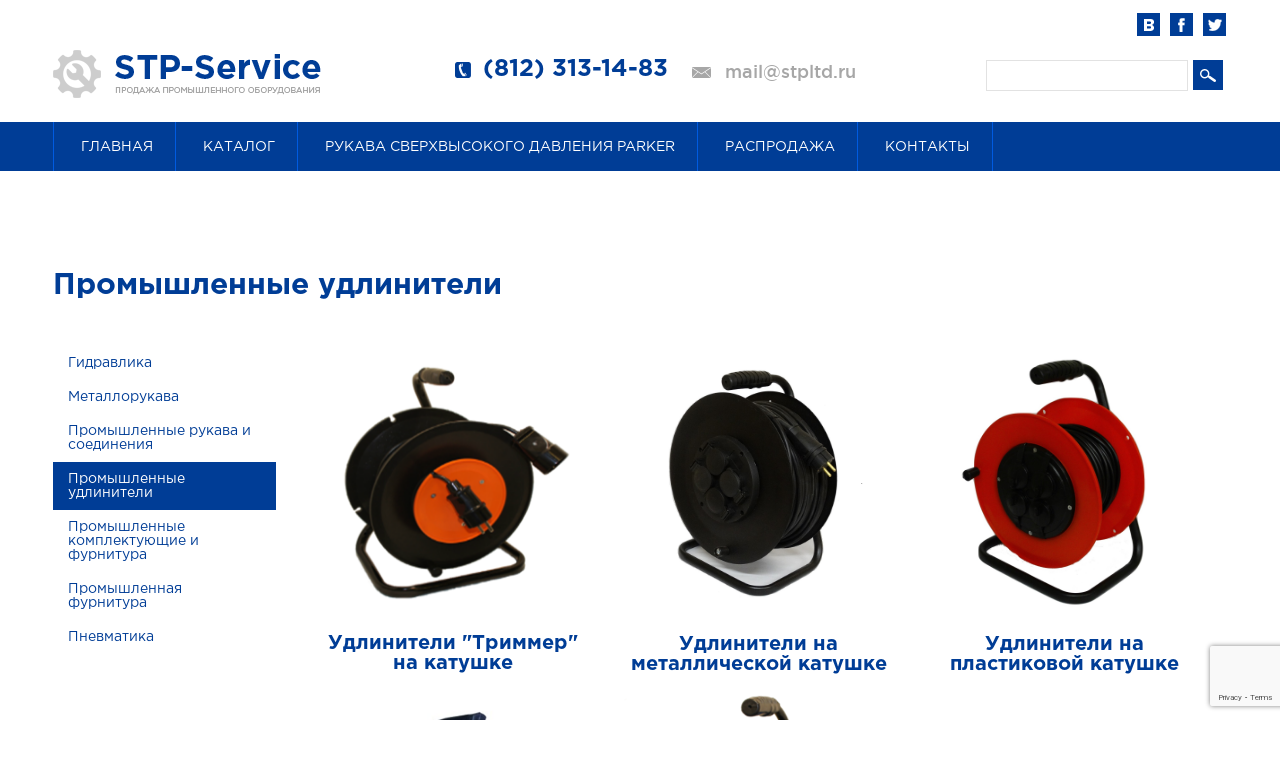

--- FILE ---
content_type: text/html; charset=UTF-8
request_url: https://stpltd.ru/category/udliniteli/
body_size: 25033
content:
<!DOCTYPE html>
<html lang="ru-RU">
<head>
<meta charset="UTF-8" />
<meta http-equiv="Content-Type" content="text/html; charset=UTF-8" />

<title>Приобрести промышленные удлинители  в Санкт-Петербурге (СПб)</title>
<!--<meta name="description" content="Производство и продажа удлинителей для промышленности  в Санкт-Петербурге (СПб). Заказать промышленные удлинители в Санкт-Петербурге (СПб)">-->

		<link rel="canonical" href="https://stpltd.ru/category/udliniteli/" />
	

<link rel="icon" href="/favicon.ico" type="image/x-icon">
<link rel="shortcut icon" href="/favicon.ico" type="image/x-icon">

	<!--css-->
		<link rel="stylesheet" href="https://stpltd.ru/wp-content/themes/shablon/css/style.css" />
		<link rel="stylesheet" href="https://stpltd.ru/wp-content/themes/shablon/css/fonts.css" />
	<!--end css-->
<link rel="stylesheet" type="text/css" media="screen" href="https://stpltd.ru/wp-content/themes/shablon/js/fancybox/jquery.fancybox.css">
<link rel="stylesheet" type="text/css" media="screen" href="https://stpltd.ru/wp-content/themes/shablon/style.css">
<link rel='dns-prefetch' href='//www.google.com' />
<link rel='dns-prefetch' href='//s.w.org' />
<link rel="alternate" type="application/rss+xml" title="СТП Сервис &raquo; Лента рубрики Промышленные удлинители" href="https://stpltd.ru/category/udliniteli/feed/" />
		<script type="text/javascript">
			window._wpemojiSettings = {"baseUrl":"https:\/\/s.w.org\/images\/core\/emoji\/13.0.0\/72x72\/","ext":".png","svgUrl":"https:\/\/s.w.org\/images\/core\/emoji\/13.0.0\/svg\/","svgExt":".svg","source":{"concatemoji":"https:\/\/stpltd.ru\/wp-includes\/js\/wp-emoji-release.min.js?ver=5.5.17"}};
			!function(e,a,t){var n,r,o,i=a.createElement("canvas"),p=i.getContext&&i.getContext("2d");function s(e,t){var a=String.fromCharCode;p.clearRect(0,0,i.width,i.height),p.fillText(a.apply(this,e),0,0);e=i.toDataURL();return p.clearRect(0,0,i.width,i.height),p.fillText(a.apply(this,t),0,0),e===i.toDataURL()}function c(e){var t=a.createElement("script");t.src=e,t.defer=t.type="text/javascript",a.getElementsByTagName("head")[0].appendChild(t)}for(o=Array("flag","emoji"),t.supports={everything:!0,everythingExceptFlag:!0},r=0;r<o.length;r++)t.supports[o[r]]=function(e){if(!p||!p.fillText)return!1;switch(p.textBaseline="top",p.font="600 32px Arial",e){case"flag":return s([127987,65039,8205,9895,65039],[127987,65039,8203,9895,65039])?!1:!s([55356,56826,55356,56819],[55356,56826,8203,55356,56819])&&!s([55356,57332,56128,56423,56128,56418,56128,56421,56128,56430,56128,56423,56128,56447],[55356,57332,8203,56128,56423,8203,56128,56418,8203,56128,56421,8203,56128,56430,8203,56128,56423,8203,56128,56447]);case"emoji":return!s([55357,56424,8205,55356,57212],[55357,56424,8203,55356,57212])}return!1}(o[r]),t.supports.everything=t.supports.everything&&t.supports[o[r]],"flag"!==o[r]&&(t.supports.everythingExceptFlag=t.supports.everythingExceptFlag&&t.supports[o[r]]);t.supports.everythingExceptFlag=t.supports.everythingExceptFlag&&!t.supports.flag,t.DOMReady=!1,t.readyCallback=function(){t.DOMReady=!0},t.supports.everything||(n=function(){t.readyCallback()},a.addEventListener?(a.addEventListener("DOMContentLoaded",n,!1),e.addEventListener("load",n,!1)):(e.attachEvent("onload",n),a.attachEvent("onreadystatechange",function(){"complete"===a.readyState&&t.readyCallback()})),(n=t.source||{}).concatemoji?c(n.concatemoji):n.wpemoji&&n.twemoji&&(c(n.twemoji),c(n.wpemoji)))}(window,document,window._wpemojiSettings);
		</script>
		<style type="text/css">
img.wp-smiley,
img.emoji {
	display: inline !important;
	border: none !important;
	box-shadow: none !important;
	height: 1em !important;
	width: 1em !important;
	margin: 0 .07em !important;
	vertical-align: -0.1em !important;
	background: none !important;
	padding: 0 !important;
}
</style>
	<link rel='stylesheet' id='wp-block-library-css'  href='https://stpltd.ru/wp-includes/css/dist/block-library/style.min.css?ver=5.5.17' type='text/css' media='all' />
<link rel='stylesheet' id='contact-form-7-css'  href='https://stpltd.ru/wp-content/plugins/contact-form-7/includes/css/styles.css?ver=5.3' type='text/css' media='all' />
<script type='text/javascript' src='https://stpltd.ru/wp-includes/js/jquery/jquery.js?ver=1.12.4-wp' id='jquery-core-js'></script>
<link rel="https://api.w.org/" href="https://stpltd.ru/wp-json/" /><link rel="alternate" type="application/json" href="https://stpltd.ru/wp-json/wp/v2/categories/10" /><link rel="wlwmanifest" type="application/wlwmanifest+xml" href="https://stpltd.ru/wp-includes/wlwmanifest.xml" /> 
          <meta name="description" content="Производство и продажа удлинителей для промышленности  в Санкт-Петербурге (СПб). Заказать промышленные удлинители в Санкт-Петербурге (СПб)">
       
          <meta name="keywords" content="Продажа  удлинителей для промышленности от производителя в Санкт-Петербурге (СПб)">
       
<script type="text/javascript" src="https://stpltd.ru/wp-content/themes/shablon/js/fancybox/jquery.fancybox.pack.js"></script>
<script type="text/javascript" src="https://stpltd.ru/wp-content/themes/shablon/js/common.js"></script>
</head>
<body>
	<div class="wrapper">
		<div class="row">
			<div class="header">
				<div class="header_contacts">
					<div class="logo">
						<a href="/"><img src="https://stpltd.ru/wp-content/uploads/2015/07/logo.png" /></a>
					</div><!--logo end-->
					<div class="phone">
						(812) 313-14-83					</div><!--phone end-->
					<div class="mail">
						mail@stpltd.ru					</div><!--mail end-->
				</div><!--header_contacts end-->
				<div class="social_block">
					<div class="social">
						<a href="" class="vk" target="_blank"></a>
						<a href="" class="facebook" target="_blank"></a>
						<a href="" class="twitter" target="_blank"></a>
					</div><!--social end-->
					<div class="search">
						<form method="get" name="searchform" id="searchform"  action="https://stpltd.ru">
							<input type="text" name="s" id="s" value="" />
							<input id="btnSearch" type="submit" name="submit" value="" />
						</form>
					</div><!--search end-->
				</div><!--social_block end-->
			</div><!--header end-->
		</div><!--row end-->
		<div class="bg_mnu">
			<div class="row">
				<nav>
					<ul class="head_mnu">
						<li id="menu-item-15" class="menu-item menu-item-type-custom menu-item-object-custom menu-item-15"><a href="/">Главная</a></li>
<li id="menu-item-16" class="menu-item menu-item-type-post_type menu-item-object-page menu-item-16"><a href="https://stpltd.ru/katalog/">Каталог</a></li>
<li id="menu-item-1178" class="menu-item menu-item-type-custom menu-item-object-custom menu-item-1178"><a target="_blank" rel="noopener noreferrer" href="/wp-content/uploads/2021/09/CATALOG_4900-Parflex-Ultra-High-Pressure-Hose.pdf">Рукава сверхвысокого давления Parker</a></li>
<li id="menu-item-17" class="menu-item menu-item-type-post_type menu-item-object-page menu-item-17"><a href="https://stpltd.ru/rasprodazha/">Распродажа</a></li>
<li id="menu-item-18" class="menu-item menu-item-type-post_type menu-item-object-page menu-item-18"><a href="https://stpltd.ru/kontakty/">Контакты</a></li>
					</ul>
				</nav>
			</div><!--row end-->
		</div><!--bg_mnu end-->
				<div class="page_section">
			<div class="row">
					<div id="content">
		<div class="page col-full">
			<h1>Промышленные удлинители</h1>			<div class="colum_left">
	<ul class="left_mnu">
		<li id="menu-item-65" class="menu-item menu-item-type-taxonomy menu-item-object-category menu-item-has-children menu-item-65"><a href="https://stpltd.ru/category/gidravlika/">Гидравлика</a>
<ul class="sub-menu">
	<li id="menu-item-67" class="menu-item menu-item-type-taxonomy menu-item-object-category menu-item-67"><a href="https://stpltd.ru/category/kalibrovannye-truby/">Калиброванные трубы</a></li>
	<li id="menu-item-66" class="menu-item menu-item-type-taxonomy menu-item-object-category menu-item-66"><a href="https://stpltd.ru/category/rvd/">РВД</a></li>
</ul>
</li>
<li id="menu-item-76" class="menu-item menu-item-type-taxonomy menu-item-object-category menu-item-has-children menu-item-76"><a href="https://stpltd.ru/category/metallorukav/">Металлорукава</a>
<ul class="sub-menu">
	<li id="menu-item-77" class="menu-item menu-item-type-taxonomy menu-item-object-category menu-item-77"><a href="https://stpltd.ru/category/metallorukav/privarnye-flancy/">Металлорукава с приварными фланцами</a></li>
</ul>
</li>
<li id="menu-item-83" class="menu-item menu-item-type-taxonomy menu-item-object-category menu-item-has-children menu-item-83"><a href="https://stpltd.ru/category/promyshlennye-rukava/">Промышленные рукава и соединения</a>
<ul class="sub-menu">
	<li id="menu-item-88" class="menu-item menu-item-type-taxonomy menu-item-object-category menu-item-88"><a href="https://stpltd.ru/category/pischevoj/">Пищевые рукава</a></li>
	<li id="menu-item-89" class="menu-item menu-item-type-taxonomy menu-item-object-category menu-item-89"><a href="https://stpltd.ru/category/toplivnye/">Топливные</a></li>
	<li id="menu-item-86" class="menu-item menu-item-type-taxonomy menu-item-object-category menu-item-86"><a href="https://stpltd.ru/category/obshhego-naznacheniya/">Тефлоновые</a></li>
	<li id="menu-item-87" class="menu-item menu-item-type-taxonomy menu-item-object-category menu-item-87"><a href="https://stpltd.ru/category/parovye/">Паровые</a></li>
	<li id="menu-item-90" class="menu-item menu-item-type-taxonomy menu-item-object-category menu-item-90"><a href="https://stpltd.ru/category/ximostojkie-rukava/">Химические рукава</a></li>
	<li id="menu-item-85" class="menu-item menu-item-type-taxonomy menu-item-object-category menu-item-85"><a href="https://stpltd.ru/category/ventilyacionnye/">Вентиляционные</a></li>
	<li id="menu-item-290" class="menu-item menu-item-type-taxonomy menu-item-object-category menu-item-290"><a href="https://stpltd.ru/category/rukava-dlya-aspiracii/">Рукава для аспирации</a></li>
	<li id="menu-item-84" class="menu-item menu-item-type-taxonomy menu-item-object-category menu-item-84"><a href="https://stpltd.ru/category/granit/">Абразивостойкие</a></li>
</ul>
</li>
<li id="menu-item-91" class="menu-item menu-item-type-taxonomy menu-item-object-category current-menu-item menu-item-91"><a href="https://stpltd.ru/category/udliniteli/" aria-current="page">Промышленные удлинители</a></li>
<li id="menu-item-68" class="menu-item menu-item-type-taxonomy menu-item-object-category menu-item-has-children menu-item-68"><a href="https://stpltd.ru/category/zapchasti-k-oborudovaniyu-zhbi/">Промышленные комплектующие и фурнитура</a>
<ul class="sub-menu">
	<li id="menu-item-75" class="menu-item menu-item-type-taxonomy menu-item-object-category menu-item-75"><a href="https://stpltd.ru/category/zapchasti-k-oborudovaniyu-zhbi/frikcionnye-kolesa/">Колесо для кюбеля</a></li>
	<li id="menu-item-74" class="menu-item menu-item-type-taxonomy menu-item-object-category menu-item-74"><a href="https://stpltd.ru/category/zapchasti-k-oborudovaniyu-zhbi/uplotneniya/">Уплотнения</a></li>
	<li id="menu-item-70" class="menu-item menu-item-type-taxonomy menu-item-object-category menu-item-70"><a href="https://stpltd.ru/category/zapchasti-k-oborudovaniyu-zhbi/vibrakone/">Виброоборудование Vibrakone Oy</a></li>
	<li id="menu-item-69" class="menu-item menu-item-type-taxonomy menu-item-object-category menu-item-69"><a href="https://stpltd.ru/category/zapchasti-k-oborudovaniyu-zhbi/gidromotory/">Гидромоторы M+S Hydraulic</a></li>
	<li id="menu-item-71" class="menu-item menu-item-type-taxonomy menu-item-object-category menu-item-71"><a href="https://stpltd.ru/category/zapchasti-k-oborudovaniyu-zhbi/kabel-kanaly/">Кабель-каналы (энергоцепи)</a></li>
	<li id="menu-item-306" class="menu-item menu-item-type-taxonomy menu-item-object-category menu-item-has-children menu-item-306"><a href="https://stpltd.ru/category/zapchasti-k-oborudovaniyu-zhbi/vibroopory/">Виброопоры</a>
	<ul class="sub-menu">
		<li id="menu-item-307" class="menu-item menu-item-type-taxonomy menu-item-object-category menu-item-307"><a href="https://stpltd.ru/category/zapchasti-k-oborudovaniyu-zhbi/vibroopory/konicheskie-rezinovye/">Конические резиновые</a></li>
		<li id="menu-item-308" class="menu-item menu-item-type-taxonomy menu-item-object-category menu-item-308"><a href="https://stpltd.ru/category/zapchasti-k-oborudovaniyu-zhbi/vibroopory/parabolicheskie-rezinovye/">Параболические резиновые</a></li>
		<li id="menu-item-309" class="menu-item menu-item-type-taxonomy menu-item-object-category menu-item-309"><a href="https://stpltd.ru/category/zapchasti-k-oborudovaniyu-zhbi/vibroopory/rezinometallicheskie/">Резинометаллические</a></li>
		<li id="menu-item-310" class="menu-item menu-item-type-taxonomy menu-item-object-category menu-item-310"><a href="https://stpltd.ru/category/zapchasti-k-oborudovaniyu-zhbi/vibroopory/sfericheskie-rezinovye/">Сферические резиновые</a></li>
	</ul>
</li>
	<li id="menu-item-73" class="menu-item menu-item-type-taxonomy menu-item-object-category menu-item-73"><a href="https://stpltd.ru/category/zapchasti-k-oborudovaniyu-zhbi/sistemy-smazki-opalubki/">Системы смазки опалубки</a></li>
</ul>
</li>
<li id="menu-item-771" class="menu-item menu-item-type-taxonomy menu-item-object-category menu-item-771"><a href="https://stpltd.ru/category/promyshlennaya-furnitura/">Промышленная фурнитура</a></li>
<li id="menu-item-78" class="menu-item menu-item-type-taxonomy menu-item-object-category menu-item-has-children menu-item-78"><a href="https://stpltd.ru/category/pnevmatika/">Пневматика</a>
<ul class="sub-menu">
	<li id="menu-item-81" class="menu-item menu-item-type-taxonomy menu-item-object-category menu-item-81"><a href="https://stpltd.ru/category/pnevmatika/pnevmocilindry/">Пневмоцилиндры Pemaks</a></li>
	<li id="menu-item-82" class="menu-item menu-item-type-taxonomy menu-item-object-category menu-item-82"><a href="https://stpltd.ru/category/pnevmatika/soedineniya-i-fitingi/">Соединения и Фитинги</a></li>
	<li id="menu-item-80" class="menu-item menu-item-type-taxonomy menu-item-object-category menu-item-80"><a href="https://stpltd.ru/category/pnevmatika/vozduxopodgotovka/">Воздухоподготовка</a></li>
	<li id="menu-item-79" class="menu-item menu-item-type-taxonomy menu-item-object-category menu-item-79"><a href="https://stpltd.ru/category/pnevmatika/aksessuary/">Аксессуары</a></li>
</ul>
</li>
	<ul>
</div>			<section id="main" class="entry fullwidth">
				 <!--¬ыводим дочерние категории-->
							<div class="category_block first">
								<div class="category_block_thumbs">
									<a href="https://stpltd.ru/category/udliniteli/udliniteli-trimmer-na-katushke/">
																				<img width="210" height="210" src="https://stpltd.ru/wp-content/uploads/2019/11/image006.png" alt="">
									</a>
								</div>
								<a class="category_block_title" href="https://stpltd.ru/category/udliniteli/udliniteli-trimmer-na-katushke/">
									Удлинители "Триммер" на катушке								</a>
							</div>
						 <!--¬ыводим дочерние категории-->
							<div class="category_block ">
								<div class="category_block_thumbs">
									<a href="https://stpltd.ru/category/udliniteli/udliniteli-na-metallicheskoj-katushke/">
																				<img width="210" height="210" src="https://stpltd.ru/wp-content/uploads/2019/11/удлин-черн-сайт1.jpg" alt="">
									</a>
								</div>
								<a class="category_block_title" href="https://stpltd.ru/category/udliniteli/udliniteli-na-metallicheskoj-katushke/">
									Удлинители на металлической катушке								</a>
							</div>
						 <!--¬ыводим дочерние категории-->
							<div class="category_block ">
								<div class="category_block_thumbs">
									<a href="https://stpltd.ru/category/udliniteli/udliniteli-na-plastikovoj-katushke/">
																				<img width="210" height="210" src="https://stpltd.ru/wp-content/uploads/2019/11/удлин-красн-сайт1.jpg" alt="">
									</a>
								</div>
								<a class="category_block_title" href="https://stpltd.ru/category/udliniteli/udliniteli-na-plastikovoj-katushke/">
									Удлинители на пластиковой катушке								</a>
							</div>
						 <!--¬ыводим дочерние категории-->
							<div class="category_block last">
								<div class="category_block_thumbs">
									<a href="https://stpltd.ru/category/udliniteli/udliniteli-na-stalnoj-katushke-08-mm/">
																				<img width="210" height="210" src="https://stpltd.ru/wp-content/uploads/2019/11/image012.png" alt="">
									</a>
								</div>
								<a class="category_block_title" href="https://stpltd.ru/category/udliniteli/udliniteli-na-stalnoj-katushke-08-mm/">
									Удлинители на стальной катушке (0,8 мм)								</a>
							</div>
						 <!--¬ыводим дочерние категории-->
							<div class="category_block first">
								<div class="category_block_thumbs">
									<a href="https://stpltd.ru/category/udliniteli/udliniteli-na-stalnoj-katushke-10-mm/">
																				<img width="210" height="210" src="https://stpltd.ru/wp-content/uploads/2019/11/image008.png" alt="">
									</a>
								</div>
								<a class="category_block_title" href="https://stpltd.ru/category/udliniteli/udliniteli-na-stalnoj-katushke-10-mm/">
									Удлинители на стальной катушке (1,0 мм)								</a>
							</div>
										<div class="clear"></div>
							</section>
		</div>
	</div>
	<div class="hidden">
		<div id="order_product" class="fancy-popup">
			<div class="title">Заказать или сделать запрос</div>
			<div class="inner">
				<div class="row">
					<div role="form" class="wpcf7" id="wpcf7-f333-o1" lang="ru-RU" dir="ltr">
<div class="screen-reader-response"><p role="status" aria-live="polite" aria-atomic="true"></p> <ul></ul></div>
<form action="/category/udliniteli/#wpcf7-f333-o1" method="post" class="wpcf7-form init" enctype="multipart/form-data" novalidate="novalidate" data-status="init">
<div style="display: none;">
<input type="hidden" name="_wpcf7" value="333" />
<input type="hidden" name="_wpcf7_version" value="5.3" />
<input type="hidden" name="_wpcf7_locale" value="ru_RU" />
<input type="hidden" name="_wpcf7_unit_tag" value="wpcf7-f333-o1" />
<input type="hidden" name="_wpcf7_container_post" value="0" />
<input type="hidden" name="_wpcf7_posted_data_hash" value="" />
<input type="hidden" name="_wpcf7_recaptcha_response" value="" />
</div>
<div class="clearfix">
<div class="colum">
<p><span class="wpcf7-form-control-wrap your-name"><input type="text" name="your-name" value="" size="40" class="wpcf7-form-control wpcf7-text wpcf7-validates-as-required" aria-required="true" aria-invalid="false" placeholder="Ваше имя*" /></span> </p>
<p><span class="wpcf7-form-control-wrap your-phone"><input type="text" name="your-phone" value="" size="40" class="wpcf7-form-control wpcf7-text" aria-invalid="false" placeholder="Ваш телефон" /></span> </p>
<p><span class="wpcf7-form-control-wrap your-email"><input type="email" name="your-email" value="" size="40" class="wpcf7-form-control wpcf7-text wpcf7-email wpcf7-validates-as-required wpcf7-validates-as-email" aria-required="true" aria-invalid="false" placeholder="Ваш e-mail*" /></span> </p>
<p><span class="wpcf7-form-control-wrap your-company"><input type="text" name="your-company" value="" size="40" class="wpcf7-form-control wpcf7-text wpcf7-validates-as-required" aria-required="true" aria-invalid="false" placeholder="Организация*" /></span> </p>
<p class="light">* Поля обязательны к заполнению</p>
</div>
<div class="colum">
<p><span class="wpcf7-form-control-wrap your-message"><textarea name="your-message" cols="40" rows="10" class="wpcf7-form-control wpcf7-textarea" aria-invalid="false" placeholder="Текст"></textarea></span> </p>
<p><span class="wpcf7-form-control-wrap file-418"><input type="file" name="file-418" size="40" class="wpcf7-form-control wpcf7-file" id="file" accept=".jpg,.jpeg,.png,.gif,.pdf,.doc,.docx,.ppt,.pptx,.odt,.avi,.ogg,.m4a,.mov,.mp3,.mp4,.mpg,.wav,.wmv" aria-invalid="false" /></span></p>
<p class="light">Приложенный файл (до 10Мб)</p>
</div>
</div>
<p style="text-align: center; margin: 20px 0 0;"><input type="submit" value="Отправить" class="wpcf7-form-control wpcf7-submit" /></p>
<div style="display: none;">
<span class="wpcf7-form-control-wrap product"><input type="text" name="product" value="" size="40" class="wpcf7-form-control wpcf7-text" id="productname" aria-invalid="false" /></span>
</div>
<div class="wpcf7-response-output" aria-hidden="true"></div></form></div>				</div>
			</div>
		</div>
	</div>
			</div><!--row end-->
		</div><!--page_section end-->
		<div class="map">
			<script type="text/javascript" charset="utf-8" async src="https://api-maps.yandex.ru/services/constructor/1.0/js/?sid=HZuOH2GHTYY6jlLneIuNkbjP4Gqa0xmG&width=100%&height=290&lang=ru_RU&sourceType=constructor&scroll=true"></script>		</div>
<!--==============================footer=================================-->
		<footer>
			<div class="row">
				<div class="footer_top">
					<div class="row">
						<div class="phone">
							(812) 313-14-83						</div><!--phone end-->
						<div class="mail">
							mail@stpltd.ru						</div><!--mail end-->
						<div class="social">
							<a href="" class="vk" target="_blank"></a>
							<a href="" class="facebook" target="_blank"></a>
							<a href="" class="twitter" target="_blank"></a>
						</div><!--social end-->
					</div><!--row end-->
				</div><!--footer_top end-->
				<div class="footer_bottom">
					<div class="metr"></div><!--end-->
					<div id="fr"><a id="copyright"  rel="nofollow"  href="http://www.site-4you.ru/poiskovaja-optimizacija-sajta-seo/">www.site-4you.ru</a></div>
				</div><!--footer_bottom end-->
			</div><!--row end-->
		</footer>
	</div><!--wrapper end-->
<script type='text/javascript' id='contact-form-7-js-extra'>
/* <![CDATA[ */
var wpcf7 = {"apiSettings":{"root":"https:\/\/stpltd.ru\/wp-json\/contact-form-7\/v1","namespace":"contact-form-7\/v1"}};
/* ]]> */
</script>
<script type='text/javascript' src='https://stpltd.ru/wp-content/plugins/contact-form-7/includes/js/scripts.js?ver=5.3' id='contact-form-7-js'></script>
<script type='text/javascript' src='https://www.google.com/recaptcha/api.js?render=6LcK_f0ZAAAAABdOaP2vFqD8fRJ4_Rw6eNwLLmNZ&#038;ver=3.0' id='google-recaptcha-js'></script>
<script type='text/javascript' id='wpcf7-recaptcha-js-extra'>
/* <![CDATA[ */
var wpcf7_recaptcha = {"sitekey":"6LcK_f0ZAAAAABdOaP2vFqD8fRJ4_Rw6eNwLLmNZ","actions":{"homepage":"homepage","contactform":"contactform"}};
/* ]]> */
</script>
<script type='text/javascript' src='https://stpltd.ru/wp-content/plugins/contact-form-7/modules/recaptcha/script.js?ver=5.3' id='wpcf7-recaptcha-js'></script>
<script type='text/javascript' src='https://stpltd.ru/wp-includes/js/wp-embed.min.js?ver=5.5.17' id='wp-embed-js'></script>
<!-- Yandex.Metrika counter --> <script type="text/javascript"> (function (d, w, c) { (w[c] = w[c] || []).push(function() { try { w.yaCounter18292333 = new Ya.Metrika({ id:18292333, clickmap:true, trackLinks:true, accurateTrackBounce:true, webvisor:true }); } catch(e) { } }); var n = d.getElementsByTagName("script")[0], s = d.createElement("script"), f = function () { n.parentNode.insertBefore(s, n); }; s.type = "text/javascript"; s.async = true; s.src = "https://mc.yandex.ru/metrika/watch.js"; if (w.opera == "[object Opera]") { d.addEventListener("DOMContentLoaded", f, false); } else { f(); } })(document, window, "yandex_metrika_callbacks"); </script> <noscript><div><img src="https://mc.yandex.ru/watch/18292333" style="position:absolute; left:-9999px;" alt="" /></div></noscript> <!-- /Yandex.Metrika counter -->
</body>
</html>


--- FILE ---
content_type: text/html; charset=utf-8
request_url: https://www.google.com/recaptcha/api2/anchor?ar=1&k=6LcK_f0ZAAAAABdOaP2vFqD8fRJ4_Rw6eNwLLmNZ&co=aHR0cHM6Ly9zdHBsdGQucnU6NDQz&hl=en&v=PoyoqOPhxBO7pBk68S4YbpHZ&size=invisible&anchor-ms=20000&execute-ms=30000&cb=c2ahpt2n687s
body_size: 49853
content:
<!DOCTYPE HTML><html dir="ltr" lang="en"><head><meta http-equiv="Content-Type" content="text/html; charset=UTF-8">
<meta http-equiv="X-UA-Compatible" content="IE=edge">
<title>reCAPTCHA</title>
<style type="text/css">
/* cyrillic-ext */
@font-face {
  font-family: 'Roboto';
  font-style: normal;
  font-weight: 400;
  font-stretch: 100%;
  src: url(//fonts.gstatic.com/s/roboto/v48/KFO7CnqEu92Fr1ME7kSn66aGLdTylUAMa3GUBHMdazTgWw.woff2) format('woff2');
  unicode-range: U+0460-052F, U+1C80-1C8A, U+20B4, U+2DE0-2DFF, U+A640-A69F, U+FE2E-FE2F;
}
/* cyrillic */
@font-face {
  font-family: 'Roboto';
  font-style: normal;
  font-weight: 400;
  font-stretch: 100%;
  src: url(//fonts.gstatic.com/s/roboto/v48/KFO7CnqEu92Fr1ME7kSn66aGLdTylUAMa3iUBHMdazTgWw.woff2) format('woff2');
  unicode-range: U+0301, U+0400-045F, U+0490-0491, U+04B0-04B1, U+2116;
}
/* greek-ext */
@font-face {
  font-family: 'Roboto';
  font-style: normal;
  font-weight: 400;
  font-stretch: 100%;
  src: url(//fonts.gstatic.com/s/roboto/v48/KFO7CnqEu92Fr1ME7kSn66aGLdTylUAMa3CUBHMdazTgWw.woff2) format('woff2');
  unicode-range: U+1F00-1FFF;
}
/* greek */
@font-face {
  font-family: 'Roboto';
  font-style: normal;
  font-weight: 400;
  font-stretch: 100%;
  src: url(//fonts.gstatic.com/s/roboto/v48/KFO7CnqEu92Fr1ME7kSn66aGLdTylUAMa3-UBHMdazTgWw.woff2) format('woff2');
  unicode-range: U+0370-0377, U+037A-037F, U+0384-038A, U+038C, U+038E-03A1, U+03A3-03FF;
}
/* math */
@font-face {
  font-family: 'Roboto';
  font-style: normal;
  font-weight: 400;
  font-stretch: 100%;
  src: url(//fonts.gstatic.com/s/roboto/v48/KFO7CnqEu92Fr1ME7kSn66aGLdTylUAMawCUBHMdazTgWw.woff2) format('woff2');
  unicode-range: U+0302-0303, U+0305, U+0307-0308, U+0310, U+0312, U+0315, U+031A, U+0326-0327, U+032C, U+032F-0330, U+0332-0333, U+0338, U+033A, U+0346, U+034D, U+0391-03A1, U+03A3-03A9, U+03B1-03C9, U+03D1, U+03D5-03D6, U+03F0-03F1, U+03F4-03F5, U+2016-2017, U+2034-2038, U+203C, U+2040, U+2043, U+2047, U+2050, U+2057, U+205F, U+2070-2071, U+2074-208E, U+2090-209C, U+20D0-20DC, U+20E1, U+20E5-20EF, U+2100-2112, U+2114-2115, U+2117-2121, U+2123-214F, U+2190, U+2192, U+2194-21AE, U+21B0-21E5, U+21F1-21F2, U+21F4-2211, U+2213-2214, U+2216-22FF, U+2308-230B, U+2310, U+2319, U+231C-2321, U+2336-237A, U+237C, U+2395, U+239B-23B7, U+23D0, U+23DC-23E1, U+2474-2475, U+25AF, U+25B3, U+25B7, U+25BD, U+25C1, U+25CA, U+25CC, U+25FB, U+266D-266F, U+27C0-27FF, U+2900-2AFF, U+2B0E-2B11, U+2B30-2B4C, U+2BFE, U+3030, U+FF5B, U+FF5D, U+1D400-1D7FF, U+1EE00-1EEFF;
}
/* symbols */
@font-face {
  font-family: 'Roboto';
  font-style: normal;
  font-weight: 400;
  font-stretch: 100%;
  src: url(//fonts.gstatic.com/s/roboto/v48/KFO7CnqEu92Fr1ME7kSn66aGLdTylUAMaxKUBHMdazTgWw.woff2) format('woff2');
  unicode-range: U+0001-000C, U+000E-001F, U+007F-009F, U+20DD-20E0, U+20E2-20E4, U+2150-218F, U+2190, U+2192, U+2194-2199, U+21AF, U+21E6-21F0, U+21F3, U+2218-2219, U+2299, U+22C4-22C6, U+2300-243F, U+2440-244A, U+2460-24FF, U+25A0-27BF, U+2800-28FF, U+2921-2922, U+2981, U+29BF, U+29EB, U+2B00-2BFF, U+4DC0-4DFF, U+FFF9-FFFB, U+10140-1018E, U+10190-1019C, U+101A0, U+101D0-101FD, U+102E0-102FB, U+10E60-10E7E, U+1D2C0-1D2D3, U+1D2E0-1D37F, U+1F000-1F0FF, U+1F100-1F1AD, U+1F1E6-1F1FF, U+1F30D-1F30F, U+1F315, U+1F31C, U+1F31E, U+1F320-1F32C, U+1F336, U+1F378, U+1F37D, U+1F382, U+1F393-1F39F, U+1F3A7-1F3A8, U+1F3AC-1F3AF, U+1F3C2, U+1F3C4-1F3C6, U+1F3CA-1F3CE, U+1F3D4-1F3E0, U+1F3ED, U+1F3F1-1F3F3, U+1F3F5-1F3F7, U+1F408, U+1F415, U+1F41F, U+1F426, U+1F43F, U+1F441-1F442, U+1F444, U+1F446-1F449, U+1F44C-1F44E, U+1F453, U+1F46A, U+1F47D, U+1F4A3, U+1F4B0, U+1F4B3, U+1F4B9, U+1F4BB, U+1F4BF, U+1F4C8-1F4CB, U+1F4D6, U+1F4DA, U+1F4DF, U+1F4E3-1F4E6, U+1F4EA-1F4ED, U+1F4F7, U+1F4F9-1F4FB, U+1F4FD-1F4FE, U+1F503, U+1F507-1F50B, U+1F50D, U+1F512-1F513, U+1F53E-1F54A, U+1F54F-1F5FA, U+1F610, U+1F650-1F67F, U+1F687, U+1F68D, U+1F691, U+1F694, U+1F698, U+1F6AD, U+1F6B2, U+1F6B9-1F6BA, U+1F6BC, U+1F6C6-1F6CF, U+1F6D3-1F6D7, U+1F6E0-1F6EA, U+1F6F0-1F6F3, U+1F6F7-1F6FC, U+1F700-1F7FF, U+1F800-1F80B, U+1F810-1F847, U+1F850-1F859, U+1F860-1F887, U+1F890-1F8AD, U+1F8B0-1F8BB, U+1F8C0-1F8C1, U+1F900-1F90B, U+1F93B, U+1F946, U+1F984, U+1F996, U+1F9E9, U+1FA00-1FA6F, U+1FA70-1FA7C, U+1FA80-1FA89, U+1FA8F-1FAC6, U+1FACE-1FADC, U+1FADF-1FAE9, U+1FAF0-1FAF8, U+1FB00-1FBFF;
}
/* vietnamese */
@font-face {
  font-family: 'Roboto';
  font-style: normal;
  font-weight: 400;
  font-stretch: 100%;
  src: url(//fonts.gstatic.com/s/roboto/v48/KFO7CnqEu92Fr1ME7kSn66aGLdTylUAMa3OUBHMdazTgWw.woff2) format('woff2');
  unicode-range: U+0102-0103, U+0110-0111, U+0128-0129, U+0168-0169, U+01A0-01A1, U+01AF-01B0, U+0300-0301, U+0303-0304, U+0308-0309, U+0323, U+0329, U+1EA0-1EF9, U+20AB;
}
/* latin-ext */
@font-face {
  font-family: 'Roboto';
  font-style: normal;
  font-weight: 400;
  font-stretch: 100%;
  src: url(//fonts.gstatic.com/s/roboto/v48/KFO7CnqEu92Fr1ME7kSn66aGLdTylUAMa3KUBHMdazTgWw.woff2) format('woff2');
  unicode-range: U+0100-02BA, U+02BD-02C5, U+02C7-02CC, U+02CE-02D7, U+02DD-02FF, U+0304, U+0308, U+0329, U+1D00-1DBF, U+1E00-1E9F, U+1EF2-1EFF, U+2020, U+20A0-20AB, U+20AD-20C0, U+2113, U+2C60-2C7F, U+A720-A7FF;
}
/* latin */
@font-face {
  font-family: 'Roboto';
  font-style: normal;
  font-weight: 400;
  font-stretch: 100%;
  src: url(//fonts.gstatic.com/s/roboto/v48/KFO7CnqEu92Fr1ME7kSn66aGLdTylUAMa3yUBHMdazQ.woff2) format('woff2');
  unicode-range: U+0000-00FF, U+0131, U+0152-0153, U+02BB-02BC, U+02C6, U+02DA, U+02DC, U+0304, U+0308, U+0329, U+2000-206F, U+20AC, U+2122, U+2191, U+2193, U+2212, U+2215, U+FEFF, U+FFFD;
}
/* cyrillic-ext */
@font-face {
  font-family: 'Roboto';
  font-style: normal;
  font-weight: 500;
  font-stretch: 100%;
  src: url(//fonts.gstatic.com/s/roboto/v48/KFO7CnqEu92Fr1ME7kSn66aGLdTylUAMa3GUBHMdazTgWw.woff2) format('woff2');
  unicode-range: U+0460-052F, U+1C80-1C8A, U+20B4, U+2DE0-2DFF, U+A640-A69F, U+FE2E-FE2F;
}
/* cyrillic */
@font-face {
  font-family: 'Roboto';
  font-style: normal;
  font-weight: 500;
  font-stretch: 100%;
  src: url(//fonts.gstatic.com/s/roboto/v48/KFO7CnqEu92Fr1ME7kSn66aGLdTylUAMa3iUBHMdazTgWw.woff2) format('woff2');
  unicode-range: U+0301, U+0400-045F, U+0490-0491, U+04B0-04B1, U+2116;
}
/* greek-ext */
@font-face {
  font-family: 'Roboto';
  font-style: normal;
  font-weight: 500;
  font-stretch: 100%;
  src: url(//fonts.gstatic.com/s/roboto/v48/KFO7CnqEu92Fr1ME7kSn66aGLdTylUAMa3CUBHMdazTgWw.woff2) format('woff2');
  unicode-range: U+1F00-1FFF;
}
/* greek */
@font-face {
  font-family: 'Roboto';
  font-style: normal;
  font-weight: 500;
  font-stretch: 100%;
  src: url(//fonts.gstatic.com/s/roboto/v48/KFO7CnqEu92Fr1ME7kSn66aGLdTylUAMa3-UBHMdazTgWw.woff2) format('woff2');
  unicode-range: U+0370-0377, U+037A-037F, U+0384-038A, U+038C, U+038E-03A1, U+03A3-03FF;
}
/* math */
@font-face {
  font-family: 'Roboto';
  font-style: normal;
  font-weight: 500;
  font-stretch: 100%;
  src: url(//fonts.gstatic.com/s/roboto/v48/KFO7CnqEu92Fr1ME7kSn66aGLdTylUAMawCUBHMdazTgWw.woff2) format('woff2');
  unicode-range: U+0302-0303, U+0305, U+0307-0308, U+0310, U+0312, U+0315, U+031A, U+0326-0327, U+032C, U+032F-0330, U+0332-0333, U+0338, U+033A, U+0346, U+034D, U+0391-03A1, U+03A3-03A9, U+03B1-03C9, U+03D1, U+03D5-03D6, U+03F0-03F1, U+03F4-03F5, U+2016-2017, U+2034-2038, U+203C, U+2040, U+2043, U+2047, U+2050, U+2057, U+205F, U+2070-2071, U+2074-208E, U+2090-209C, U+20D0-20DC, U+20E1, U+20E5-20EF, U+2100-2112, U+2114-2115, U+2117-2121, U+2123-214F, U+2190, U+2192, U+2194-21AE, U+21B0-21E5, U+21F1-21F2, U+21F4-2211, U+2213-2214, U+2216-22FF, U+2308-230B, U+2310, U+2319, U+231C-2321, U+2336-237A, U+237C, U+2395, U+239B-23B7, U+23D0, U+23DC-23E1, U+2474-2475, U+25AF, U+25B3, U+25B7, U+25BD, U+25C1, U+25CA, U+25CC, U+25FB, U+266D-266F, U+27C0-27FF, U+2900-2AFF, U+2B0E-2B11, U+2B30-2B4C, U+2BFE, U+3030, U+FF5B, U+FF5D, U+1D400-1D7FF, U+1EE00-1EEFF;
}
/* symbols */
@font-face {
  font-family: 'Roboto';
  font-style: normal;
  font-weight: 500;
  font-stretch: 100%;
  src: url(//fonts.gstatic.com/s/roboto/v48/KFO7CnqEu92Fr1ME7kSn66aGLdTylUAMaxKUBHMdazTgWw.woff2) format('woff2');
  unicode-range: U+0001-000C, U+000E-001F, U+007F-009F, U+20DD-20E0, U+20E2-20E4, U+2150-218F, U+2190, U+2192, U+2194-2199, U+21AF, U+21E6-21F0, U+21F3, U+2218-2219, U+2299, U+22C4-22C6, U+2300-243F, U+2440-244A, U+2460-24FF, U+25A0-27BF, U+2800-28FF, U+2921-2922, U+2981, U+29BF, U+29EB, U+2B00-2BFF, U+4DC0-4DFF, U+FFF9-FFFB, U+10140-1018E, U+10190-1019C, U+101A0, U+101D0-101FD, U+102E0-102FB, U+10E60-10E7E, U+1D2C0-1D2D3, U+1D2E0-1D37F, U+1F000-1F0FF, U+1F100-1F1AD, U+1F1E6-1F1FF, U+1F30D-1F30F, U+1F315, U+1F31C, U+1F31E, U+1F320-1F32C, U+1F336, U+1F378, U+1F37D, U+1F382, U+1F393-1F39F, U+1F3A7-1F3A8, U+1F3AC-1F3AF, U+1F3C2, U+1F3C4-1F3C6, U+1F3CA-1F3CE, U+1F3D4-1F3E0, U+1F3ED, U+1F3F1-1F3F3, U+1F3F5-1F3F7, U+1F408, U+1F415, U+1F41F, U+1F426, U+1F43F, U+1F441-1F442, U+1F444, U+1F446-1F449, U+1F44C-1F44E, U+1F453, U+1F46A, U+1F47D, U+1F4A3, U+1F4B0, U+1F4B3, U+1F4B9, U+1F4BB, U+1F4BF, U+1F4C8-1F4CB, U+1F4D6, U+1F4DA, U+1F4DF, U+1F4E3-1F4E6, U+1F4EA-1F4ED, U+1F4F7, U+1F4F9-1F4FB, U+1F4FD-1F4FE, U+1F503, U+1F507-1F50B, U+1F50D, U+1F512-1F513, U+1F53E-1F54A, U+1F54F-1F5FA, U+1F610, U+1F650-1F67F, U+1F687, U+1F68D, U+1F691, U+1F694, U+1F698, U+1F6AD, U+1F6B2, U+1F6B9-1F6BA, U+1F6BC, U+1F6C6-1F6CF, U+1F6D3-1F6D7, U+1F6E0-1F6EA, U+1F6F0-1F6F3, U+1F6F7-1F6FC, U+1F700-1F7FF, U+1F800-1F80B, U+1F810-1F847, U+1F850-1F859, U+1F860-1F887, U+1F890-1F8AD, U+1F8B0-1F8BB, U+1F8C0-1F8C1, U+1F900-1F90B, U+1F93B, U+1F946, U+1F984, U+1F996, U+1F9E9, U+1FA00-1FA6F, U+1FA70-1FA7C, U+1FA80-1FA89, U+1FA8F-1FAC6, U+1FACE-1FADC, U+1FADF-1FAE9, U+1FAF0-1FAF8, U+1FB00-1FBFF;
}
/* vietnamese */
@font-face {
  font-family: 'Roboto';
  font-style: normal;
  font-weight: 500;
  font-stretch: 100%;
  src: url(//fonts.gstatic.com/s/roboto/v48/KFO7CnqEu92Fr1ME7kSn66aGLdTylUAMa3OUBHMdazTgWw.woff2) format('woff2');
  unicode-range: U+0102-0103, U+0110-0111, U+0128-0129, U+0168-0169, U+01A0-01A1, U+01AF-01B0, U+0300-0301, U+0303-0304, U+0308-0309, U+0323, U+0329, U+1EA0-1EF9, U+20AB;
}
/* latin-ext */
@font-face {
  font-family: 'Roboto';
  font-style: normal;
  font-weight: 500;
  font-stretch: 100%;
  src: url(//fonts.gstatic.com/s/roboto/v48/KFO7CnqEu92Fr1ME7kSn66aGLdTylUAMa3KUBHMdazTgWw.woff2) format('woff2');
  unicode-range: U+0100-02BA, U+02BD-02C5, U+02C7-02CC, U+02CE-02D7, U+02DD-02FF, U+0304, U+0308, U+0329, U+1D00-1DBF, U+1E00-1E9F, U+1EF2-1EFF, U+2020, U+20A0-20AB, U+20AD-20C0, U+2113, U+2C60-2C7F, U+A720-A7FF;
}
/* latin */
@font-face {
  font-family: 'Roboto';
  font-style: normal;
  font-weight: 500;
  font-stretch: 100%;
  src: url(//fonts.gstatic.com/s/roboto/v48/KFO7CnqEu92Fr1ME7kSn66aGLdTylUAMa3yUBHMdazQ.woff2) format('woff2');
  unicode-range: U+0000-00FF, U+0131, U+0152-0153, U+02BB-02BC, U+02C6, U+02DA, U+02DC, U+0304, U+0308, U+0329, U+2000-206F, U+20AC, U+2122, U+2191, U+2193, U+2212, U+2215, U+FEFF, U+FFFD;
}
/* cyrillic-ext */
@font-face {
  font-family: 'Roboto';
  font-style: normal;
  font-weight: 900;
  font-stretch: 100%;
  src: url(//fonts.gstatic.com/s/roboto/v48/KFO7CnqEu92Fr1ME7kSn66aGLdTylUAMa3GUBHMdazTgWw.woff2) format('woff2');
  unicode-range: U+0460-052F, U+1C80-1C8A, U+20B4, U+2DE0-2DFF, U+A640-A69F, U+FE2E-FE2F;
}
/* cyrillic */
@font-face {
  font-family: 'Roboto';
  font-style: normal;
  font-weight: 900;
  font-stretch: 100%;
  src: url(//fonts.gstatic.com/s/roboto/v48/KFO7CnqEu92Fr1ME7kSn66aGLdTylUAMa3iUBHMdazTgWw.woff2) format('woff2');
  unicode-range: U+0301, U+0400-045F, U+0490-0491, U+04B0-04B1, U+2116;
}
/* greek-ext */
@font-face {
  font-family: 'Roboto';
  font-style: normal;
  font-weight: 900;
  font-stretch: 100%;
  src: url(//fonts.gstatic.com/s/roboto/v48/KFO7CnqEu92Fr1ME7kSn66aGLdTylUAMa3CUBHMdazTgWw.woff2) format('woff2');
  unicode-range: U+1F00-1FFF;
}
/* greek */
@font-face {
  font-family: 'Roboto';
  font-style: normal;
  font-weight: 900;
  font-stretch: 100%;
  src: url(//fonts.gstatic.com/s/roboto/v48/KFO7CnqEu92Fr1ME7kSn66aGLdTylUAMa3-UBHMdazTgWw.woff2) format('woff2');
  unicode-range: U+0370-0377, U+037A-037F, U+0384-038A, U+038C, U+038E-03A1, U+03A3-03FF;
}
/* math */
@font-face {
  font-family: 'Roboto';
  font-style: normal;
  font-weight: 900;
  font-stretch: 100%;
  src: url(//fonts.gstatic.com/s/roboto/v48/KFO7CnqEu92Fr1ME7kSn66aGLdTylUAMawCUBHMdazTgWw.woff2) format('woff2');
  unicode-range: U+0302-0303, U+0305, U+0307-0308, U+0310, U+0312, U+0315, U+031A, U+0326-0327, U+032C, U+032F-0330, U+0332-0333, U+0338, U+033A, U+0346, U+034D, U+0391-03A1, U+03A3-03A9, U+03B1-03C9, U+03D1, U+03D5-03D6, U+03F0-03F1, U+03F4-03F5, U+2016-2017, U+2034-2038, U+203C, U+2040, U+2043, U+2047, U+2050, U+2057, U+205F, U+2070-2071, U+2074-208E, U+2090-209C, U+20D0-20DC, U+20E1, U+20E5-20EF, U+2100-2112, U+2114-2115, U+2117-2121, U+2123-214F, U+2190, U+2192, U+2194-21AE, U+21B0-21E5, U+21F1-21F2, U+21F4-2211, U+2213-2214, U+2216-22FF, U+2308-230B, U+2310, U+2319, U+231C-2321, U+2336-237A, U+237C, U+2395, U+239B-23B7, U+23D0, U+23DC-23E1, U+2474-2475, U+25AF, U+25B3, U+25B7, U+25BD, U+25C1, U+25CA, U+25CC, U+25FB, U+266D-266F, U+27C0-27FF, U+2900-2AFF, U+2B0E-2B11, U+2B30-2B4C, U+2BFE, U+3030, U+FF5B, U+FF5D, U+1D400-1D7FF, U+1EE00-1EEFF;
}
/* symbols */
@font-face {
  font-family: 'Roboto';
  font-style: normal;
  font-weight: 900;
  font-stretch: 100%;
  src: url(//fonts.gstatic.com/s/roboto/v48/KFO7CnqEu92Fr1ME7kSn66aGLdTylUAMaxKUBHMdazTgWw.woff2) format('woff2');
  unicode-range: U+0001-000C, U+000E-001F, U+007F-009F, U+20DD-20E0, U+20E2-20E4, U+2150-218F, U+2190, U+2192, U+2194-2199, U+21AF, U+21E6-21F0, U+21F3, U+2218-2219, U+2299, U+22C4-22C6, U+2300-243F, U+2440-244A, U+2460-24FF, U+25A0-27BF, U+2800-28FF, U+2921-2922, U+2981, U+29BF, U+29EB, U+2B00-2BFF, U+4DC0-4DFF, U+FFF9-FFFB, U+10140-1018E, U+10190-1019C, U+101A0, U+101D0-101FD, U+102E0-102FB, U+10E60-10E7E, U+1D2C0-1D2D3, U+1D2E0-1D37F, U+1F000-1F0FF, U+1F100-1F1AD, U+1F1E6-1F1FF, U+1F30D-1F30F, U+1F315, U+1F31C, U+1F31E, U+1F320-1F32C, U+1F336, U+1F378, U+1F37D, U+1F382, U+1F393-1F39F, U+1F3A7-1F3A8, U+1F3AC-1F3AF, U+1F3C2, U+1F3C4-1F3C6, U+1F3CA-1F3CE, U+1F3D4-1F3E0, U+1F3ED, U+1F3F1-1F3F3, U+1F3F5-1F3F7, U+1F408, U+1F415, U+1F41F, U+1F426, U+1F43F, U+1F441-1F442, U+1F444, U+1F446-1F449, U+1F44C-1F44E, U+1F453, U+1F46A, U+1F47D, U+1F4A3, U+1F4B0, U+1F4B3, U+1F4B9, U+1F4BB, U+1F4BF, U+1F4C8-1F4CB, U+1F4D6, U+1F4DA, U+1F4DF, U+1F4E3-1F4E6, U+1F4EA-1F4ED, U+1F4F7, U+1F4F9-1F4FB, U+1F4FD-1F4FE, U+1F503, U+1F507-1F50B, U+1F50D, U+1F512-1F513, U+1F53E-1F54A, U+1F54F-1F5FA, U+1F610, U+1F650-1F67F, U+1F687, U+1F68D, U+1F691, U+1F694, U+1F698, U+1F6AD, U+1F6B2, U+1F6B9-1F6BA, U+1F6BC, U+1F6C6-1F6CF, U+1F6D3-1F6D7, U+1F6E0-1F6EA, U+1F6F0-1F6F3, U+1F6F7-1F6FC, U+1F700-1F7FF, U+1F800-1F80B, U+1F810-1F847, U+1F850-1F859, U+1F860-1F887, U+1F890-1F8AD, U+1F8B0-1F8BB, U+1F8C0-1F8C1, U+1F900-1F90B, U+1F93B, U+1F946, U+1F984, U+1F996, U+1F9E9, U+1FA00-1FA6F, U+1FA70-1FA7C, U+1FA80-1FA89, U+1FA8F-1FAC6, U+1FACE-1FADC, U+1FADF-1FAE9, U+1FAF0-1FAF8, U+1FB00-1FBFF;
}
/* vietnamese */
@font-face {
  font-family: 'Roboto';
  font-style: normal;
  font-weight: 900;
  font-stretch: 100%;
  src: url(//fonts.gstatic.com/s/roboto/v48/KFO7CnqEu92Fr1ME7kSn66aGLdTylUAMa3OUBHMdazTgWw.woff2) format('woff2');
  unicode-range: U+0102-0103, U+0110-0111, U+0128-0129, U+0168-0169, U+01A0-01A1, U+01AF-01B0, U+0300-0301, U+0303-0304, U+0308-0309, U+0323, U+0329, U+1EA0-1EF9, U+20AB;
}
/* latin-ext */
@font-face {
  font-family: 'Roboto';
  font-style: normal;
  font-weight: 900;
  font-stretch: 100%;
  src: url(//fonts.gstatic.com/s/roboto/v48/KFO7CnqEu92Fr1ME7kSn66aGLdTylUAMa3KUBHMdazTgWw.woff2) format('woff2');
  unicode-range: U+0100-02BA, U+02BD-02C5, U+02C7-02CC, U+02CE-02D7, U+02DD-02FF, U+0304, U+0308, U+0329, U+1D00-1DBF, U+1E00-1E9F, U+1EF2-1EFF, U+2020, U+20A0-20AB, U+20AD-20C0, U+2113, U+2C60-2C7F, U+A720-A7FF;
}
/* latin */
@font-face {
  font-family: 'Roboto';
  font-style: normal;
  font-weight: 900;
  font-stretch: 100%;
  src: url(//fonts.gstatic.com/s/roboto/v48/KFO7CnqEu92Fr1ME7kSn66aGLdTylUAMa3yUBHMdazQ.woff2) format('woff2');
  unicode-range: U+0000-00FF, U+0131, U+0152-0153, U+02BB-02BC, U+02C6, U+02DA, U+02DC, U+0304, U+0308, U+0329, U+2000-206F, U+20AC, U+2122, U+2191, U+2193, U+2212, U+2215, U+FEFF, U+FFFD;
}

</style>
<link rel="stylesheet" type="text/css" href="https://www.gstatic.com/recaptcha/releases/PoyoqOPhxBO7pBk68S4YbpHZ/styles__ltr.css">
<script nonce="K5mHdyC5TwDipca4PRABXA" type="text/javascript">window['__recaptcha_api'] = 'https://www.google.com/recaptcha/api2/';</script>
<script type="text/javascript" src="https://www.gstatic.com/recaptcha/releases/PoyoqOPhxBO7pBk68S4YbpHZ/recaptcha__en.js" nonce="K5mHdyC5TwDipca4PRABXA">
      
    </script></head>
<body><div id="rc-anchor-alert" class="rc-anchor-alert"></div>
<input type="hidden" id="recaptcha-token" value="[base64]">
<script type="text/javascript" nonce="K5mHdyC5TwDipca4PRABXA">
      recaptcha.anchor.Main.init("[\x22ainput\x22,[\x22bgdata\x22,\x22\x22,\[base64]/[base64]/[base64]/[base64]/[base64]/UltsKytdPUU6KEU8MjA0OD9SW2wrK109RT4+NnwxOTI6KChFJjY0NTEyKT09NTUyOTYmJk0rMTxjLmxlbmd0aCYmKGMuY2hhckNvZGVBdChNKzEpJjY0NTEyKT09NTYzMjA/[base64]/[base64]/[base64]/[base64]/[base64]/[base64]/[base64]\x22,\[base64]\\u003d\\u003d\x22,\x22GMKYwrbDpcOcwpfDu8ONLRHCjMK3VSrCuMOkwot4wpTDnsKAwoxgQsOUwqlQwrkgwoPDjHEdw7x2TsOcwoYVMsOlw5TCscOWw5M3wrjDmMOFdMKEw4tvwonCpSMmI8OFw4APw7PCtnXCtmfDtTkawp9PYUvCrmrDpTYQwqLDjsOyUhpyw4tUNknCvsOFw5rCly/DtifDrBHCmsO1wq9tw5QMw7PCn2bCucKCcsKNw4Eea1lQw68rwr5OX1xVfcKMw7pMwrzDqhA5woDCq0PCoUzCrFBlwpXCqsKcw6fCtgMAwpp8w7xgFMOdwq3CtsOmwoTCscKZcl0Iwp7CrMKofTzDnMO/w4Eow5rDuMKUw7ZybkfDr8KfIwHCl8Kkwq50VQZPw7NABMOnw5DCqMOoH1QQwq4RdsOKwr1tCR5Qw6ZpWHfDssKpbSXDhmMic8OLwrrCi8O9w53DqMOBw5lsw5nDqcKmwoxCw5nDhcOzwo7CnsOFRhg2w6zCkMOxw6zDvTwfBgdww5/Do8OuBH/DkEXDoMO4RkPCvcOTQsKiwrvDt8Orw6vCgsKZwqZtw5MtwpZOw5zDtmrCl3DDok/DmcKJw5PDsC5lwqZIQ8KjKsKvIcOqwpPCocKnacKwwpFlK35KHcKjP8OAw5gbwrZKR8KlwrA2SDVSw61lRsKkwrgaw4XDpWFLfBPDtMOFwrHCs8OHLy7CisOiwr8rwrEZw7RAN8OdR3dSGcOqdcKgDsOwMxrCjWshw4PDk1oRw4Bewpwaw7DCnVo4PcOxworDkFgEw4/CnEzCrsKWCH3DksOZKUhafUcBOsK1wqfDpVvCp8O2w53DsEXDmcOidy3DhwBswol/w75LwpLCjsKcwrUaBMKFfj3Cgj/CgCzChhDDik0rw4/Ds8KYJCIcw70ZbMOQwqQ0c8OUVXh3asOaM8OVdsOgwoDCjG/Cukg+BcOeJRjChsK6wobDr1R2wqptIMOoI8OPw4XDgQB8w7DDiG5Ww6PCqMKiwqDDnMOEwq3CjV7DmjZXw7PCuRHCs8K2ElgRw6jDvsKLLl3CncKZw5UjI1rDrkbCvsKhwqLCnzs/wqPCjybCusOhw6MwwoAXw5XDgA0OE8K1w6jDn1oJC8OPZsKVOR7DusKGVjzChcK3w7M7wrw0IxHCvsOhwrMveMObwr4vXMOdVcOgOcOSPSZ/w4EFwpFLw5vDl2vDlwHCosOPwrXCv8KhOsK1w6/CphnDqsOGQcOXYk8rGygKJMKRwrjCkhwJw4HCvEnCoCrCqBt/wrTDlcKCw6dOCGstw7LChEHDnMKqJlw+w5FUf8KRw502wrJxw5DDlFHDgEBMw4UzwpwDw5XDj8OuwpXDl8KOw4wNKcKCw4jCoT7DisOAbUPCtX7CtcO9ESPCqcK5akLCgsOtwp0NCjoWwpbDqHA7dMO9ScOSwrbChSPCmcKaWcOywp/DpiNnCTrCiRvDqMK4wp1CwqjCssOAwqLDvwXDosKcw5TChhQ3wq3CiSHDk8KHJAkNCTvDu8OMdi3DisKTwrcVwpHDiW8iw69fw5/Cug7CusOVw4zCi8O7NcOjPcOBEsOBAcK/w41/WcOxw5/DsEdJV8OqFcKFSsOjOcOXM1/Cq8Oiw6V1US7CuRbDo8O5w7vCvQEhwoh9wqXCmT3Cr3ZkworDl8KKwqvDkGZAw5lqOMKfAcOrwrZVbsKiMBQjwovCqgzDuMKvwqUfdMKFDSsewrh2woQxLhTDhQciw78Cw4xnw7nCmE3CqX92w6fDqy8cJEzCk11EwqLCrFnDpE7DvcKOWnlHw7zCtTbDuifCsMKBw5/CtMK0w4wwwodCExfDrGNuwrzCucKqDsKlwqHCssKMwpU3JcOnMMKqwrJ0w4QGfz4qexDDpsOww6HDizHCp1zDmmHDvEkkeHEUczHCtMK9cG94w7TCp8KQwo5NE8OfwoRvZAHCjml1w5/CtMOew73DqlUNazvCuEpNwoE7A8KTwrTCpRPDvMOqw7Ebwrgaw4pow5Ebw6vDs8Omw5PCi8OqAcKLw6Vtw4/Ckw4OQcONBsKpw6zDoMKiwpnDpMKgTsKiw53CkgNnwrtEwrt1RSfCqnjDgUZUTgU+w6NBFcOSG8KXw5pWJ8KOKcKRTD4xwq7Ch8KJw7PCilfDrj/Dk2pTw4xTwoBFwoLCtzZcwrvCphR1JcK/wqFmwrvCqcKew44cwoY9Z8KGWknDmEx5IMKjDjF5wpvCrcONPsOZD2Nyw5JyX8OKdsKlw6ptw5vCp8OYXTIRw6ghwoTCkw/CnMOfT8OnAyLDvsO7woENw5gdw6HDpXfDgERtw7kYKznDrAAIEsOowp7DpXAxw4DCi8O7Yk00wq/[base64]/DtcKdw713woXCjsOqw5LCpUxSTA3CrsK0wrvDhltIw6BbwoHChnF0wr3Cl0TDhMKSw4pFw7/Dn8OCwp8wUsOqD8Ofwo7DjsKOwodAfUUZw5Jzw47CrgnCqjAnUhIyGErCkMKyU8KWwodxI8OYfcKiYQpadcKrJjMVwrxJw78mT8KcecOewrzCi1XCsykEMsKFwp/[base64]/[base64]/UcOfwo7CicKqHDNYw7wDw77CscOow40Dw5LDry8Cw6vCqyfCrXfCtcKswoshwpPCvMOlwrkmw6/[base64]/CsMKpw4kZwoDDuQkSOsKPU1MpO8Kfw4YNNsOkQsOOLmzCvX54YsOrCBXDqcKpDyzCksODw7PDvMKlScOuwpfDkGzCosO4w4PDozzDikLCsMObSMKZw4NjSBZWwq8NAx04w63CnMKQw6rDvsKFwp3DmMKXwq9XQ8OEw4bCi8O9w78/VwjDqXgsAFY7w48Rw45swofCiH7DsUsaPA7DrMKDf3PCi2nDicKzF1/Ct8Kew6XCu8KEOF98DC1vPsK5w6cgJ0TCqlJQw7HDhmNKw6t3wpvCqsOYD8Omw6jCusOzE0TCm8OABsOUwplKwrfDvcKkNWfDmUUiw5rDrEYeW8K+REZuw6vCjsO2w47DosKvOnfCuh8pL8O7LcOta8OEw657HinDmMO6wqfDp8K9wrbDiMK/wrAKOsKawqHDp8OVQw3Cu8Krf8O8w6NjwpXCksK0wrBfH8OWRcK7wpIvwq7ChMKIRHjDoMKbw5PDpTEvwpQYTcKawpJhGVvDtsKMFGwDw4/Ck3p9wq7DpnrCvDvDq0HCkAl2wpHDpcK5wrfClsOzwqRqacOpZsOPacK4FwvCgMOkNjhFw5PDnWhNwrQfZQVTJUAsw5fChsOJwrzDkcOowrZcw4FIUBEWw55DRBPCj8KfwozDgsKTw6HDiwfDtWIjw5/[base64]/[base64]/w5LDoMOgeMKQH8OeQgM4w71pw6nCjsKlw7jCkcO1L8KrwqBLwr0+SsO7woXCrkxBZ8KAO8Opwox5UXbDm3HDoFfDkH7DscK7w6hbw7bDrMOkw5ZeEi/DvgHDvgNew7kGaEfCvVXCvcKIw6N/AlA8w43CtsKKw4zCrsKDMiQIw50TwppRHh9da8KAdSXDssOww4LDo8KKwoXDtMO3wp/ClxfDicOAOiLCvSI9BG92wq/Dl8OwcsKGQsKFa2TDk8Kow7onfcKKNUheUcKQb8K3XQDCnUzCmsOCwonDm8OsXcOCwqDCqMK0w6rDgnQcw5Q4w5ADE3AOfCRbwpXDvXjCuFLCgRbCph/DgHrCtgnDlsORw7ojPlfCuUY4H8OewrccwonCs8KbwqY7w4IZOcORYsKHwrtdHMOAwrTCoMKHw6dKw7dPw59mwrZOHMOxwrJsPx3CsR0Vw7DDq0bCpsKuwpY4OGTCuSRuwpliwrcZYMOwSMOMwp46w5R+w4dMwrhgVGDDjyLCqQ/Do1F8w6DDu8KVa8Ofw5/Dv8OIwr3DrMK3wrzDrMK6w5DDqsOCNUEKckRdwqLCihhHUcKNIMOMB8KxwrITwq7DjCJdwpNRwqFtwrEzf2AQwosHc2ohRcKiJcOmYngsw77Dj8O5w7PDqQgpWcOmZxLCmMO0E8KlXnPDpMO6wpwKNsOtXcKgw7AGV8OQfcKdw4g0woFjwq/[base64]/Ctjd3w6nDvcO3BBMtw6/CtMKswoFmw5EAw6nCnURww6QuFjAXw6/DhMKcw4/CiUnDhkF/TsOmPcObw5HCtcO1w5ULQn1VO1kISMODUcKECMOSFgfCs8KIfcKwL8KQwoTDmw/CmQIUTEI+w7DDqMOJERbCgsKjNVvClcK8Qx7DmAnDgnrDqC/CvsK5w6slwrnDjl5mLVHDt8O+IcK6w6pAKR3CtcKCSSEBwrt5BWUQSWUKw5zDocO6w5dtw5vCqMOtD8OJD8KOMz7DiMKqLMOfOsOsw7B5RAPClcO8XsO1KsK4woptPyx0wp/Ds04xO8KWwq/DsMKrwoVzw7fCvAthHxB7NsK8AMKNw7RPwpZ/esKQc1d3wrfCmWnDr2XCr8K/w6rDi8KHwpwCwoRdF8Okw4zDicKmWX7CkDZVwqHDlV9Hw7A6UcO0CMKjKwlRwpp3fMOiw67CtMKhM8OeKsK5wp94blvCtsK/LMKfAsKlPXRyw5BGw7YET8O3wp3CjsK6wpVjEMK9TjNBw6k/w5TCslDDmcKxw7MawrXDiMKDDcKlXMKnUS4NwrlFfXXDjcKTGBVJwrzChcOWWcKofk/CtHTCv2BUEMK4E8OsX8OxVMO3QMO8YsO3w4rCnU7DsU7CgcKfUBrCo0HCosKFfsK+wr7DsMOzw4dbw5/CnUkjGVXClMKfw5/DnzTDscOowpAHGcONAMOyUcK6w5BBw7jDpVrDnHHCuE3DowTDuBTDpMOywqdyw7zDjsOzwrpJwrxawqQ/wpAYw7nDlsOVfRTDozjCrAzCg8OkVsOKb8K0DMOOOMOwLMKEaj5cQwnCnMKaH8ODw7IEHRsDOsOswqhyBsOqJsOSC8K6wozClcOzwpAobcOJETjDsQ3DtlLDs2vCo09gwqoNXX1aU8KlwpfDhF7DgQojwpfCrmHDksOracK/[base64]/[base64]/DkUjCnF5QJsK4H8Odw6DDhh7Dg8KHP8OfDHnCksORJXkNehDCuDDCiMOAw7jDsmzDu1lvw7RaTh8FJgRra8KTwoHDoR/CoBDDmMO2w4k+wqdbwrAQOMK9RcOXwrh4WAlOeVTDsAkTTsOiwrN6wpPDssK6XMKpwpTDhMO8wpXCucKoOMKDwqgNVMKcwovDucOLwqLDgsK6w60CLcOdaMKRw6LClsKiw4cZw4/DvMOTSAV+BhtWw65ITWULw6gyw58xaHfCtsKGw7pjwq9eHj/CnMO+ewLCg1gmwr3ChcK5XSrDoGAgwrLDvMKrw6jDi8KWw5UuwrpTPmQkMsOew5fDvxDDlU9/RyPDiMOBUsO6wojDtcKAw6vCvMKHw6bCmyQIwoZ+I8OnUsOGw7vDnmFfwo8IV8KOdsOcwozDn8OqwpAAMcKBwpFIE8KCRhcHw6bChsOLwrTDuQsSYlNTbcKmw5jDpToBw4AYVsK1wq5CRsK1w5HDlztDwp8VwoRFwqwYwqLCu0fCocKaDjzCpk/[base64]/Ds2xSScKmwpbDtMORw6N3w6cBw57ComPDvR5IL8OSwqnCksORLjo7WMKNw6QXwojDvlfCrcKBYl4ew7oKwq9ub8KrSA4wPMO7dcOPw4zCnDtEw6xDwq/[base64]/CocOKwo8wTA/DjsKzw5xjwpvCmsKTDsOfViZ0woTCpsOOw40jwpnCuXfDlRQvW8K4wqshMEkIJ8KPdsO+worDlsKHw4TCoMKdw71rwr3CgcOjA8OPLMOJaBDChMOQwrpkwpkewoxZbSTCvmfCkDorHcOCTSvDtcKGB8OEYlDCvMKeFMOvAwfCvMOEV13Dgi/CqsK/[base64]/wrXCs8K6X2oBDMO9NA0gw6dENFt+QMOJbMKZDi7DtSfCknY7wrXCklvClgrCv3grw7R1cWkDPsK/UsOwLg9ELBNZBsO5wprDhy7DgMOlw6XDuVDDsMKfwrkyPXjCgsO+LMKNckw1w6xsw5bCo8KFwoDDscKNw71UD8Odw7xgfMOpMUBWRW3Cp33CszTDssKNwr/CksK7w4vCqT1FLsOZHQrDtcKKwrJfAUTDv17DlWHDsMK4wpjDisOIwq1lJG3DrzrCj1M/U8O5wq/[base64]/XmjDpsOww7TCjMKuWcKDM0bCm2hSw4dGw4jCjMK3wqLCgcKKR8KYwqRzwqIBwqjCv8KaTxhoAldAwo00wqgdwq7CgcKgw7/[base64]/DjSxowpQANsOrwq8mGydCwqk6NmXDq2hfw4N5AMO8w4/CgMKTNVBewqJ9FDLCrgnDgsK8w5gMwoVzw5XDowTCt8OOwpzDlsKlcwYNw5zDvUTCmcOAUSzCh8O7D8K1wr3CrBHCvcO4UMOaFW/DlnRlwrHDksKEUMOOworChMOtw6HDmTgnw6LCpRQ7wrpSwqlnw47CicKrKELDgWVnTQ0oZSRlFcKAwrk/AMKxw5Zaw4jCocKHEMOOw6h7CS8vw55tAw51wp86GsOUITtuwp7CjMKww6g0VsK7OMOOwoLCi8OewrBFwpLClcKGWsKkwrXDumnCnywjCMOrGSDCl33CuHs7eljCusK0wpI/w5h2BcOdCw/CrcOpw6fDvsOMXGDDh8OywoVWwohySXh6B8K8YgBaw7PCq8O7Vm8UAiUGIcK/ScKrBgvCrAwoVMK9O8O+c1o0w4fDoMKfb8Ocw49Bcx/DgGZ4Px7DpsOOw4LDpyLChx/Co0/[base64]/DisOjw4RfYBfDqsO4wqvCvcOKwrXCtMOdw6ZMRcKTIzM1wpnCicOfcQvCqABORMKqK0HCvMKLwoRPTMKiwqljw77CgMOHDBY3w53CvMKkNHcKw77DjVTDoGjCt8O4DcOQIQ85w5rDpGTDiBzDsz5Ow7ZXEMOywrDDnQ1iw7B/w4gHTcO0w4t0A3nDkwXDo8OhwqBfLMKTwpVYw6p8wr49w7dTwqYxw4LCkcKyLljCjSB6w7cvwqTDqm7DinRSw4REwrxZw7Urw4TDgyokd8KUdMO2w7nDo8OEwrZ6wr/CoMK2wqjDtnR0w6YCw4rCsDjCpnHCkUHDsy/DkMOOw53Do8KOTkZaw6wHwofDtRHCqcO5wpnCjyt0IwLDkcO2Hi5fJsKTOBxPwrbCuGPCu8KXSXPCocO9dsOkwpbCl8K8w7rDj8KFw6jCgWxdw7gRB8KEwpEdwrd1w5/[base64]/DgcKJwofChcKURMO7wpLDmVHCtRLDnHREw6LCjX/CmcK4QSQoUMKjw5bDthI6IATDlcO8CcOEwqDDhnXDk8OrM8KGN2xQTcOvWcOnanQZaMOpBsKAwrTCvcKEwqzDgwRZw6dZw7rCkcO9f8KyeMK0CsKEO8OPfcKNw5/Dlk/CqVHDgV5ufsKMw6jDmcOSw77DvMKkJ8Ofw4DCpGM9dWnCsh7DrSVlO8KRw4bCriLDhngSKsK2wpZxwrAyAgLCoFMuQsKewoPDmMOjw4BEK8OBB8Klw4FhwoYlwo/DqMKrwrs4aBHClMKdwpMNwr0cFMOhecKdw5LDogouN8ODB8KPw4/DhsOFFX9uw4PDsAXDpC7CiFdkGRIfIQPDm8KwNxkFw5XCr0DDm0PCtcK4w5rDv8KBWwrCuFfCsQZpcVXCpn3CoxrCrsOGJAjCv8KEw7zDvzpfwpZcw4rCriLCn8KqPsOHw4rDssOIwojCmC44w4PDiAItw5rCicO4wqTCtF9Kwp/CtnXDp8KbFcK7w5vCkEcaw6JdQWXChcKiwrsGw71CRHE4w4TDjkYuw6Vmw5DDmSYCFC1Jw400wqzClls2w7lEw6nDs2XDqsOfCcKqwp/Dk8KKXMOXw64MSMO5wpc6wpE3w5HDvsO6AkEKwrbClcOawoEMw6vCoArDhsKqFyXCmSBhwqfDl8KNw7FCwoN1Q8KHRzh2Ok5hfcKLFMKlwphPcDnCksO6e0nCvMODwpTDm8K2w68kbMKuKsOxIMOubkYYwoc0NgPCjMKNw6Ajw7AdbSJiwo/DnRbDq8Orw40rwq5aasOsPMK8w5AdwqwcwrvDuizDu8KIEQBGwrvDgDzCq0jCknTDslDDhBHChsOHwpF1ZcOGSH9PFcK/UcKaLytbJljCkh7Dt8KWw7TCgTNIwpA9TFgUwowTwrxywoXCnkTCvQZCwpkueXDCh8K5w7nCmsOwFE5Db8K7Bns4wqkwasKNd8OresOiwpB/w53Dt8Ktw5RFw4dbY8KMwozCmFXDs0ZEwqTDmMOuHcKYw7poE1vCpifCn8KpD8O+CsKxHhHCnXVkTMOnwrPDp8OIwpxtwq/CvsOnYMKLOnNbWcK4Tjk2Zn7DhcOCw4M2wobDnjrDm8K6asK0w50UZ8Klw6jCi8OBXSnDux7CiMKGQcKTw6rCqAjDunM1AMOMDMKswpjDrQ3DmcKYwobCu8KIwoQJDTfCmMOGQHQlasKSwqwSw7YMwp7CuVNOwpsdwo/[base64]/DjEQ+wo0uKsKgc2vDvjNOwqx0wqrClCzCvMOpwq1Zwqlzw5Y5JDLDvcOCw5tiWW11wqXCgjTCjcOaKMKyX8O8wrnCgApKFg1nKCzChkPCgi3DqE/DpW89fjwgZMKYWhzCvXvDjUPDv8KRw7/DgMOxL8KCwpwIZMOjB8ObwpPCjHXCihBkL8K/wrkWICpUTkYmMMKBam3DqcOTw7slw4N/wpZqCgnClA7CocOpwo/Ct3U3wpTCtgZ9w5zDnxzDqzcgNGTDqcK2w7PCm8KWwotSw4jDvzjCp8Olw7bCt0/CpDXCt8OrXD1eH8OowrQDwrjDiWV2w4kQwp9kNsOYw4QqUmTCr8OLwqxBwoUhYsO5PcKGwqVywok3w6VYw5zCkCvDlMOPdC3Co2ZGwqfDl8KBwqMrABLDiMKawrphwp5oHjLCmXBvw5vCqW8mwo8hw4fDujPDhMKoWT1/[base64]/[base64]/wo7DmHBYw6XCu8OIw4TCu8O4RMOwAlddNsKmw6Z8ARvCu1vDjALDs8O/Kk45wox7Qx5gAsO8woXCrcKucEDClw4URz1fPWLDng8tMjzDsFHDhRdfNl7CqMOAwoDDr8KIwr/[base64]/wqslSsOqw77ClBEmwqhwFzYywrrCmnPCisK2d8Oqw4TDlQ8udgHDnztFQGPDjnUtw5YMbMO9wq1FKMK8wq4Pwr0cPsK+HcKFwqTDp8KrwrYiJ3bDt17ClmM8Wl0ww4o7wqLClsKxw4seasOKw4HCmhPCozzDoB/Cv8KTwo98w7jDt8OGScOvMMKSwpYHwqw5OjPDiMOmwpnCrsKnCSDDgcKEwrfDphVKw6EXw597w553IVBOwoHDq8K/VAZCw4QIRh50ecK9dMOuw7Q0MVDCvsO6XFzDoUNjccKmAXnCr8OkRMKXbiR4ahHDtsKfa2Vdw6jCkg7CjsODJwvCvsKOIHc3w6hnwr1Ew7YCw7AwSMOJF0LDi8K7JsObDUlgwpHDsy/CvMOhwoB7w50VIsKrw6J3w7QUwp/CosOYwqgNEnFdw5PDi8KbXMOIckjCtmpTwprCocKZw6sRIgtqwp/DjMOraEJYwoTCucKUGcO1wrnDm0V2JkPDpsObLMKrw6/[base64]/DuMKXw6vCosO4w67DsMOTED8ow6Z/esO8AHPDssKpe1vDlWEgcMKXNcKGJMKNwpkmw7Ixw5kDw7JFLABcfzjDqSA+wrbCuMKGUg7CiBvCk8OCw49sw4TDkArCrMOBDcOFOhkTWMKTSMKqKiTDvGXDt113a8KGw7fCjMK3wo/DhS3DrMO7w7bDhmbCtSRjw4Qyw5oxwo1yw5fDjcKFwpXDnsKWw49/[base64]/[base64]/Cm0XDr8OuFnJRS3jCgkZmwqZbwrk1w4LCiHpUN8KmfcOuFMO9wqACesOBwr/CjsKoJQLDg8Kxw7EbKMKqZ0lYwr08AMOBFysdTnwaw4YmWRdHVsOuY8ONFMO3w5bDnMKqw6Buw7tqRsOVw6k5FHg+w4TDnlkbRsKrXGJXwqfDnMKGw6Q5wovCq8KER8OQw6zDjhPCj8OrCsOMw6TDp0XCkynCucOZw6Ijwr/Cl3bCpcOQDcO3DD/Cl8KBC8KpdMOTw5MEwqlcw4kFPWLDunLDmQ3CrsOeJ3lHMD/CuEsiwpswQD/[base64]/w4zDrMKVby4+wrQOV8KAw7N4w7zDnxzDm1nDgi/[base64]/DksOlKcOUewHDp8KJNcO7w5gzw6pUwpbCo8OrFcKUw5c7w4h6c1LCk8O9bMKrwpbCmMOgwpJLw73Ch8OAQWQcw4DDt8OqwokOw7XDtsOwwpgEwqjCsSfDt2k2awBzw61FwrrCuWnDnB/CpEASWGEGP8OfWsKgwoPCsh3DkRzCuMK7d3MiVcKzAQpgw4ZKUURZw7MIw5DCgcKbw43DncO7VgxqwoLClcOXw4FMJcKDBCLCrsO5wosZwq0FTg/CgcOzeicHdiHDs3LCkAxswoUvwowBYsKNw5h/[base64]/wrB1w6DCu3ZBw77Dn8KAwoRAN8KkwpfCrQvDkcKtw55kXS0HwpzChMOlwqHCkgcnE0kVKHPChcKdwoPCgsOywrd6w7J2w4TCt8Ohw5kHdV3CnFTDuXJzVkjDt8KEAMKZG2Bcw5PDpE4Sei/CtsK+wqAEQ8OUaxZRLEdSwpxRwozCucOqw5bDqwIjw4LCs8Oqw6rCuykjTB8awqzDh1AEwrc7MMKnRcOnbBl7w57DosOEFDM8fULCicOOQUrCksOjdC9CJw1ow7lEMB/DicKrfsOdwr16w7vDm8OEbxHCrXl8KitQLMO4w5LDmRzDqMOvw505SkN1wo9zBsKobsO3wrh+bFUKQ8OYwrEvWCghCDXDvDXDgcO7A8Oew4Ymw7ZJS8ORw7toL8OxwqlYAjDDlMK/[base64]/[base64]/[base64]/VsOGwqtlVcKBwq3Cq0gqUgB1H3gYG8OTwrLDuMKnesK8w5tqw4vCvQLCtQN/w7bCuFzCvsKWw5cdwoLDmGPDp1Vsw7gbwrPCrRwtwph6w5zCl03CkQV+B1t1dw52wojCiMO1LsKSfDhSWMO5wofCp8OXw6zCqcKCwoshOD/DnD4cw5g1ScOYwq/Djk3DnMOmw7wPw5bClMKHeRnDpcKUw5fDpHsEN2rCrMODwpd6Pk9pRsO1w4bCvsOjF2Ezwp/[base64]/KcO1WVRVwrxofSldWj/DvHYJwrDDmsK1w64oAw7DqUUKwq4fw4LCn3txQ8K4Uys7wpt7K8OTw7ASw5LCgnU+wrbDn8OiGQbDlyvDh31KwqA3EsKIw6Y5wrjDu8Odw4bCoxxlYMKaF8OWDy/Cui/DucKSwq5LbMO9w44xD8KDw7wAwqcEBsKcDzjDolfCkMKyYRcWw407Ei/CmwtpwozCisO8TMKRQcOCFsKFw43CnMOHwrRzw6BcSyjDn0pebGtfw71iCcK/woQOwqXDtx8cLMKJMTkdesO0wqTDkw1GwrtKKWjDjyvCoA3CqjXDv8KQccOlwqkmFhxIw6Z5w6pTwoF+GU/[base64]/[base64]/ITTDq8K2w4lbw505fsKGw6YZwqrCmsO1w74WblZWU0/DqMKAMRXClsKKw5bCv8Odw7Y+PsKSXXFbVjnDh8OKwrlbNXrDusKYwqBQIjdlwpYtGEnCoj/Ci0cZw6bDmW7Cv8ONLsKbw4hsw6oCR2EkTC5zw7PDsE5Xw73Cnl/CtDN2GGjChcOnMhzCmMONG8OfwoIYw5rCujZcw4Msw7EcwqLCo8OBZTzCkMO+w7/Chz7DjsOpwojCk8KvYMOSw4nDojBqaMOgwoggASIhwqzDvRfDgXYJKkjCpxfCnGwDOMKaXDUhwp8Lwqh2wofCsUTDpwjCusOqXlp2NsO/aRnDjUktJQ4ow57DtsKxGQt/CsK/[base64]/Sh/CoQJ4w7LCgMO8wpXCmsKnN8OfHQwHwoF8HWPDqcOjwq5sw5nCm2jDvG7Dk8OYQsO+w4Mrw41LVmLCg23DoxdnXxzCin/DmMKAO2TDiVRew6DCnMORw5jCj2hqw7hBH2rCkipGw7XDqMOHGMOVRi0pJGLCuznDqMOKwqTDisOywoDDusOSwqhMw6rCp8OnYDUUwqliwq/ClHPDjsO9w6h8HMOlw7ATUcK0w6NNw5gKI1fDhsKCGcOhTMOjwqXDk8O2w6RtcFUuw6/DhkZpU1zCo8OKJ1VNwo3Dh8KgwqcVUcOtMWJaPcK9AMOkw7rCo8KxDsK6w5vDqMKod8OTF8OEegAYw4IVemc/[base64]/VsK2w4LCplvCoVDCrcKAwonCmnZrM8O/w7vCqsOKXsKUwqx7wqHDhsO8bMKpa8KIw4fDlMO1MGwewqUlJcO9NsOxw6vDucKuFTl/fMKEdMKsw6wGwqvCvcOdKsK7bcKfCG3Ds8KIwrFXMcK1FhJYPsKdw41Xwq0KV8OjGsOZwpwZwoxJw5/DtMOeVDPDgMOGwrgWJRjDkMO9KsOWc1bCj2PCtMO9ZXAgX8KEbcKZX2lxWMKIPMOuEcOrGsO4JCAhKn1rbMORCSUrRDvCoHgww4wHdVxZUsKvclrCv1hzw50ow7xXJylww6rClcK/e192wo8Ow4puw43DvATDoFvDk8K7dhnCvETCjsO8f8KKw6cgRcKGXzbDm8KYw5XDvETDr3vDqHwLwqXClmfDmcOJZsOmDDhkPFLCusKSwrxLw7V/woxtw7fDvsOtXMKVasKcwoNnaRByfsOUdmgYwoMEOk4rwos9wqpyRy0FEgh/wqrDoWLDp33Dq8OnwqoRwprCqQ7DjMOLc1fDg055wrbCqBdPQRXCmAcNwrfCpUQawojCqsOqw6bDvg/CkRPChGB9ZDEew6zCgRM3wpHCmcOdwqTDt3ouwqcPHgXCkTVFwrnDs8OkGCHCi8OoYQzCmUfCscO2w7/DoMKOwofDl8O9fEXCq8K/OhoKIcKrwqvDhjYzQ2stesKLB8KJc3/CiVrCicORZTrCq8KjNcKkJcKIwr5BHMOQTsO4PxJcBMKqwolqQlXDscO6ccOpFcO9Y1jDp8OSwp7CicOvLkHDhwZhw6gjw4DDscKHw6JRwolFw6fDkcO3wrMJw6w+w5YnwrXCnMOCwrvDiw3DicOXcSHDhkbClRTDqA/DjsOEPsOINMOgw6rDqcKzTxTChsOmw5MhKmrDlsOySsKqdMOEYcOjM1bCpzDCqA/CqCI6HEQjf2YEw7ggw6fCpxfCnsKeUjd1Cz3DgsOpw7UWw4UFEibCmMKuwrjDv8OIwq7CjhDDicKOw55jw6bCu8Kbw6xAUgHCm8KEMcKTA8KtEsKwNcOuZsOdSwVCQxHCjkTCvMOOTHjCocKGw7fCg8Oww4rCkjXCiw4iw4/CjVspfi/DlX00w6XCuGPDlkAhfxXDrQB7DsKhw6I5IXTClcO+KcO0wr3CjsKnwqrCs8OEwqQswpRbwpXCvyYmBGAPD8KWwr9iw75twooVwpfCn8ObKsKEAsOpdkMxdVA+w6tCI8K3UcO2aMOHwoZ2w5E3wq7CgTB2DcOOw6LDocK6wpgBwqnDpU3DqsOZG8K1JHMnQV/Ct8OxwoTCqcKEwp/CjmbDmG4bwpQYWMKlwqfDpDPDtcKKaMKcUwXDjcOSIVtTwpbDicKFfWbCiBccwo3Dn1QIKjFaFUZAwphGfxhqw5zCsilAWE3DgGTCrMORwoJCw6rDj8OPO8OXwpsOwoHCiA1ywqfCmV/CmjEqwpptw79KPMKgLMOJc8Krwrlew5TCjnxywpjDkz50wrwvw4t+ecOgw6QRY8KxN8OIw4IfBsOIfEjCgQfCpMK8w74DBMOzw5PDjV3DksK/c8KjHcKFwoh4BgNLwqlnwq/CrcOowr8Gw5F0OkcnPVbCgsKQd8Kfw4fCssK2w6N5woYRLMK3N2bCmsKVw6/CtcOmwoRfMsK0dRzCvMKLwr3DhlhwA8KeBG7DjlfCp8O8Ck4Sw7p8MsObwpfCpn1VKVJJwpbCti3DrsKHwpHClzPCgsOLBGrDrmYQw5RBwrbCvxTDrMOBwqzCjcKKchk7UMOWdndtw67DqcO8OBNyw6k/[base64]/JMKPFsKFaFfCgRnDkMO8RkV4w6RawqdEAsK9w7bCicK1S37CrMOSw6sEw5M0woFjQAvCj8Ohw6Q3wr/DrQPCgRfCvMO9E8K/Sj9MWi91w4TDkQ8tw63Cr8KEwqLDgyJXNW/CksOiI8Kmwp9FUUYfEMKJMMOXXRdbeC7DpcOcalkiwotGwqgHJsKNw5XDh8OYF8OqwpgOY8OswpnCiWLDnQFnOXJWDMOyw7Ymw4d2eFsxw43Dom7DlMOoccOacwHDisKjw7wAw5AhJsO3M1TDpVjCr8Oewq1uQsKBVXgSw7jCjMKrwoZmwq/Dp8KOb8OBKg15wq5lAWN9wpEuworCnBjDgB7CvMKdwqTDn8KBdzHDp8KPXH5Tw4vCpSAUwr0/[base64]/Ckl8JXwJVGVAXMF/[base64]/[base64]/CkcOxwpYsEMOgMcK5NDYfwpnCujTDtMKpDhxmamwzPyrDnh8mXw85w4UTCjkwb8OXwoMnwqfDg8OUw5jDjcODGiU0wpLChcOmElk1w4/[base64]/[base64]/Gw/Dt8Kfw5dmwpwBNsOTw4pfccOwNSheZMOiwoLDrRdEw6XCgFPDjVHCt37CncOIw5JxwpDCs1jDuSZUw7s6wqfDp8OiwowRaFrDpcKDeyJQcVRlwotEbl3CqsOkRMK/BXJPwoJqwqBsIcKyTMOUw5/CkMKHw4vCuwUfXcKXAibCm3wJLAsJw5V3QWpXDcKTL3xiTFhIeV1cDCohDMOpMidAwqHDjgnDrcKfw58Ew6DDgjHDjVBUJcK9w7HClx8bIsKYHjXChsOjwqsIw5fDjlcRwojCi8OQw6/DoMO3EsKxwqrDomtDP8ODwp9qwrUIw7loGEFkHUILM8KkwoXDjsKhP8O1wrHCn0tDw7/[base64]/CrkLChcKlwr8tw71GeV5Xw7TDhXdpwpnDrcOjwq3ChlQ6w67DplElXVlxw7NrRMKYw6LChUPDoXfDosOOw7gGwrNOWsOow6LCrCo7w6JEFEQ6wpVYIwohVW9Rwp0scMKeDMKbJSoWUsKPVDDCmlXCpQHDs8K/wobCgcK4wohLwro2MsOeDMO0HSR6wqpwwqkQNxjDrcK4JHJ3w4/DlTzCo3HCqlDCsBLDosKZw4F1wrduw7xqTxLCqnzDnijDu8ONfH8YdsOWbmc6b3DDsXsQGCDCl1xeAMO+wrM/A2dKQC/[base64]/DvEQIwr4xGcK4ABxEMcOewpxdTkXCvGnDjSDCug/CknJTwqYXw7HDpR3Cjno9wpZww5fCmUnDosO1enPChU/[base64]/SUxQMRvDm8KFwoDDisK4U8O0wrbCjAUFwp3Dp8KWSsK0woxuw4PDrz8bw5nCn8OOUcOAMMK/wp7Cl8OQIsOCwrFNw6bDhsKUTW1FwrzDgGwxw7JOPjdaw6nDunbCuljDhcKMYA/Cm8OdKk5pe3oAwoQoEzMYcsOsWlNxEGQ7MEx/OMOeAcO2DsKYKMOqwr8xRMOPIsOtLF7DpcOYVhTCmWzDisOUT8KwdGlyEMK/bjjDl8OhZMOHw7BNTMObN37Dp3QaR8K+wpTDo0vDgsO6VR0AH0rCtw0Lwo46IsKZw4DDhBtOw4Iyw6jDnSDCnnbCqxnDs8KrwoNVIcKmH8K6w4VBwpzDvgjDicKSw4bDlcOXCcKHf8OZZW0uwpbCs2bCmBXDjwFlwpx2wrvCs8Olw7J0KcK7Z8KJw5/CscKgVMKvwprCugbDthvDsWLCjU4owoJ4dcKuwq58aX8AwqfDglhkQxLDqgLCisOlTm1uw5nChwXDgkocwpJCw43Cu8KBwqJMU8OkB8KTeMKGwrsxwoHDghYyOMOxKsKYw4jDhcKjwp/[base64]/DggbDm8Ocw7t/wpEYwoxvw7vDtsONw4bDoyRhOV5sbh1PwpHDrsKmw7PDl8KAwqjCiBzCjQsfVC9La8KqA3HDqiw9w5HDgsKPDcKYw4BYAMKOwrDClMK2wosnw6LDk8Otw6jDlsKBTsKVaQvCgMKNw57CkxbDiQ3DmcKswpHDqyN/woYww5NHwqXDrsOofAphYQHDtcKkJiDChcKrw67DpWYuw5HCiFDDqcKOwq7Cn1DChh0uHnc3worDjgXCoThEfcKMw5p7FTzCqCVPfsOIwprDtHIiwprDt8OpdSLCsmzDqsKOSsOwfkHDu8OGAjolRm9fRG5cwr7Cgw/ChxIHw7TCqQ7CvW1UOMKxwr7Dt1bDmkItw7vCncOePC3ClMO2ZsKeKFI0TQPDgQtKwoEswqfDsy/DmgQPwqXDl8KCYsKkM8KFw7vDrsKVw7s0LsOeKsK1BE/[base64]/CncOtwpjDssKCwq5/[base64]/[base64]/DqGvDvsObwpkNw5AMfcK/[base64]/CiMKXacOEPcKnHFnDk0snKkbCssOPaMKTw4vDr8OlC8Oqw6pTw6omwpHCkCdnQlzDgkHDrGFDDsOKKsKGScOAbMOtIsK/w6gxw5bDmXXClsO6cMKWw6HClWDDksOQw5IJIUAOwpxswqXCkQ/DsyLDkAdqTcOdQMKLw5RgWMO8w5xNRRXDs1dmw6rDnSXDrThxUhLCm8KEPsOUYMOOw5tNw4EbV8ObLnpnwoDDp8Oew4zCr8KFBXclA8K6MMKTw73DiMOFJMKrJMK4woFHHcOPbcOVe8OuP8OPYsOlwofCrRBzwr5nLsKjcGwxZ8KFwp/DrRfCti1Bw4DCjmDCr8KQw5vDiifDrMOEwp7DncKARcOdMwLCr8OPIcKdMB1XeG5xVifCpWZlw5jCknPDvkfChcOsLcKtShcJJUHCjMKXw41+WD/CmMO1w7DDicKHw5h8OsK1wqsVb8KoLMKBaMOWw7DCqMKpPW/DrSQNHQ8pwoIDbcORdBxfZsOkwrHCkcKUwp5VI8OOw7/DryUrwrHCo8Oiw4LDicO2wrNow5LDjVrDsA/CjcOMw7fCg8OmwovCncOmwo3CkMOCYGEML8KQw5hbwogFSmjClEHCvMKfwrTCmMOJMcOCwqzCgsOGW18rVQd2XMKnEMO9w5nDg0LCjR8IwpjDkcKYw5DDng/DtUTDswXCrHvCuWkLw782wqoMw4sOwpfDlyhOw5NRw5DDv8OcLMKPwooWcMKvw7fDoGnCnD1YSVNgd8OGf1TCjMKJw5ZfBi3DlMODKcKufxhuwoEAWDF+ZgY5woAmUngxwoYew7N1GsOhw4xpYsOmwq7ClFRjfcKQwqzCkMOxYsOuJ8OUR0/DtcKMw7Iqw6J3wopjZcOEw5t/wo3CgcKjEsKaDEvCucK8wrzDjcKDS8OtBcOZw5I7woQdQGxzwpTDh8O9w4HChjvDqMK6w7tew6XDjWjCjjp/PcOtwonDnCJ3A0vCmhgVKMKuPMKGHcKCG3LDnwl2wonCmMO7MmLCunFzUMOIJ8OIw6UmEnXDvicXwp/[base64]/DsQlgw6vDnwEzw6zDm23CmStCCsK3w7/CuFVhwrjCsFNbw49JGcOETsOgT8KAAMKMD8OAInlQw7duw4DDoxo7ChAYwqXDpsKvJWhEwq/[base64]/CoDlPwrh8FcKyw7DDq8OCI8O9aifDkcOAXsKWIsK5PxLCqsOxw7bDuh/Dv1c6w5UYVMKrw5wNw67CicK0Kh7CmMOowq4PLgV7w6EmOSpPw5h+SsO6wo/Cn8OUXVETMivDisK4w6vDoULCisKRdcKBJnvDssKKBWDCsRBQFS1zWcKvwqzDlsKHw6TCqA\\u003d\\u003d\x22],null,[\x22conf\x22,null,\x226LcK_f0ZAAAAABdOaP2vFqD8fRJ4_Rw6eNwLLmNZ\x22,0,null,null,null,1,[21,125,63,73,95,87,41,43,42,83,102,105,109,121],[1017145,942],0,null,null,null,null,0,null,0,null,700,1,null,0,\[base64]/76lBhmnigkZhAoZnOKMAhnM8xEZ\x22,0,0,null,null,1,null,0,0,null,null,null,0],\x22https://stpltd.ru:443\x22,null,[3,1,1],null,null,null,1,3600,[\x22https://www.google.com/intl/en/policies/privacy/\x22,\x22https://www.google.com/intl/en/policies/terms/\x22],\x22tEDTSA7sYTH4+nFWk5+dOxI+iaYPKGMsqa5eb3UoJRM\\u003d\x22,1,0,null,1,1768990438822,0,0,[151,247,59,219],null,[117,209,244,32],\x22RC-DUnfgLwmNW96Lw\x22,null,null,null,null,null,\x220dAFcWeA4jKXgvj_pPbPiD4Qwwai5OZPPfXhtgdsXOA86ASQ4T28Kxg5Jq5PhMyZydPJFQxdyxpooGXMAhFIg9GISWfSotffDSmg\x22,1769073238658]");
    </script></body></html>

--- FILE ---
content_type: text/css
request_url: https://stpltd.ru/wp-content/themes/shablon/css/style.css
body_size: 10651
content:
/* CSS Document */

@import url("reset.css");

/* General */
.row {
	width: 1174px;
	margin: 0 auto;
}
.row:after {
	content: "";
	display: table;
	clear: both;
}
/* header */
.header_contacts {
	padding-top: 50px;
	float: left;
}
.logo {
	float: left;
}
.phone {
	font-family: "GothamProBold";
	font-size: 24px;
	color: #003d96;
	background: url("../img/phone.png") no-repeat scroll 0 80% transparent;
	float: left;
	padding: 7px 0 0 28px;
	margin-left: 134px;
}
.mail {
	font-family: "GothamProMedium";
	font-size: 18px;
	color: #a7a7a7;
	background: url("../img/mail.png") no-repeat scroll 0 90% transparent;
	float: left;
	padding: 12px 0 0 33px;
	margin-left: 24px;
	}
.social_block {
	float: right;
	padding: 13px 0 0;
}
.social {
	text-align: right;
}
.vk, .facebook, .twitter {
	display: inline-block;
	width: 24px;
	height: 24px;
	margin-left: 5px;
}
.vk {
	background: url("../img/social.png") no-repeat scroll 0 0 transparent;
}
.facebook {
	background: url("../img/social.png") no-repeat scroll -33px 0 transparent;
}
.twitter {
	background: url("../img/social.png") no-repeat scroll -66px 0 transparent;
}
.social_block .search {
	padding: 20px 4px 0;
}
.social_block .search input[type="text"]{
	width: 180px;
	margin-right: 5px;
	padding: 7px 10px;
	float: left;
	border: 1px solid #e2e2e2;
}
.social_block .search input[type="submit"] {
	width: 30px;
	height: 30px;
	background-color: #003d96;
	border: 0;
	background-image: url("../img/search.png");
	background-repeat: no-repeat;
	background-position: 50% 50%;
}
/* menu */
.bg_mnu {
	width: 100%;
	height: 49px;
	background: #003d96;
	margin: 21px 0 0;
}
.head_mnu {
	list-style: none;
}
.head_mnu li:first-child {
	border-left: 1px solid #005be0;
}
.head_mnu li {
	border-right: 1px solid #005be0;
	float: left;
	/*padding: 18px 22px 15px 27px;*/
}
.head_mnu li:hover, .head_mnu li.current-menu-item {
	background: #a7a7a7;
}
.head_mnu li a {
	color: #fff;
	font-size: 14px;
	font-family: "GothamProRegular";
	text-transform: uppercase;
	text-decoration: none;
	padding: 18px 22px 17px 27px;
	display: block;
}
/* slider */
.slider {
	padding: 32px 0 0;
}
/* catalog */
.catalog {
	padding: 46px 0 0;
}
.catalog ul{
	list-style: none;
}
.catalog ul li {
	float: left;
	width: 274px;
	margin-right: 25px;
}
.catalog ul li a {
	text-decoration: none;
}
.catalog ul li:last-child {
	margin-right: 0;
}
.catalog ul li p {
	margin: 21px 0 0;
	font-family: "GothamProBold";
	font-size: 20px;
	color: #003d96;
}
.catalog ul li p span {
	font-family: "GothamProRegular";
	color: #8c8c8c;
}
/* services */
.bg_block {
	background: url("../img/bg-block.jpg") scroll 50% 0;
	width: 100%;
	height: 380px;
	margin: 80px 0 0;
}
.services {
	padding: 77px 0 0 52px;
}
.services .service {
	float: left;
	width: 285px;
	margin-right: 106px;
	text-align: center;
}
.services .service.last {
	margin-right: 0;
}
.services .service p {
	font-family: "GothamProBold";
	font-size: 20px;
	color: #fff;
	line-height: 1.1;
	padding: 39px 0 0;
}
/*page_section*/
.page_section {
	font-size: 14px;
	color: #8c8c8c;
	font-family: "GothamProRegular";
	padding: 100px 0 90px;
}
.page_section h1, .page_section h2, .page_section h3, .page_section h4, .page_section h5, .page_section h6{
	font-family: "GothamProBold";
	color: #003d96;
	padding-bottom: 45px;
}
.page_section p, .page_section ul, .page_section ol {
	padding-bottom: 35px;
}
.page_section h1 {
	font-size: 30px;
}
.page_section h2 {
	font-size: 26px;
}
.page_section h3 {
	font-size: 20px;
}
.page_section ul {
	list-style: circle;
}
.page_section ol {
	list-style: decimal;
}
.page_section ul li, .page_section ol li {
	margin-left: 10px;
}
.map {
	width: 100%;
	margin: 0 auto;
	background: #f2f2f2;
	padding-bottom: 40px;
}
/* footer */
.footer_top {
	padding: 18px 0 22px;
	border-bottom: 1px solid #e2e2e2;
}
.footer_top .phone {
	margin-left: 0;
}
img.alignleft{
	float:left; margin-right:10px;
}
img.alignright{
	float:right; margin-left:10px;
}
b, strong {
	font-weight: bold;
}
big {
	font-size: 15px;
}
small {
	font-size: 13px;
}
i {
	font-style: italic;
}
sup, sub {
	vertical-align: baseline;
	position: relative;
	font-size: .7em;
	line-height: 1;
}
sup {
	bottom: 1.4ex;
}
sub {
	top: .5ex;
}
.colum_left {
	float: left;
	/*width: 23%;*/
	width: 19%;
	margin-right: 2%;
}
.page_section ul.left_mnu {
	list-style: none;
	padding-bottom: 0;
}
.page_section ul.left_mnu li {
	margin: 0;
}
.page_section ul.left_mnu li a {
	display: block;
	padding: 10px 15px;
	color: #003d96;
	text-decoration: none;
}
.page_section ul.left_mnu li > a:hover, .page_section ul.left_mnu li.current-menu-item > a, .page_section ul.left_mnu li.current-menu-parent > a {
	background: #003d96;
	color: #fff;
	text-decoration: none;
}
.page_section ul.left_mnu ul {
	display: none;
	list-style: none;
	padding-bottom: 0;
}

.page_section ul.left_mnu ul li a {
	padding-left: 25px;
}
.page_section ul.left_mnu ul ul li a {
	padding-left: 35px;
}
.page_section ul.left_mnu li.current-menu-item ul, .page_section ul.left_mnu li.current-menu-parent ul {
	display: block;
}
.category_block_thumbs {
	width: 275px;
	max-height: 275px;
	height: 277px;
	vertical-align: middle;
	display: table-cell;
	padding: 3px;
	background: #fff;
	/*border: 1px solid #d3d3d3;*/
	box-sizing: border-box;
}
.category_block_thumbs img {
	width: 100%;
	height: auto;
}
.category_block {
	float: left;
	width: 33%;
	padding: 0 15px;
	box-sizing: border-box;
	text-align: center;
	margin-bottom: 40px;
	height: 290px;
}
.category_block_title {
	font-family: "GothamProBold";
	color: #003d96;
	font-size: 20px;
	text-decoration: none;
	margin-top: 10px;
	display: block;
}
.category_block_title:hover {
	color: #a7a7a7;
}
.entry {
	float: left;
	width: 79%;
}
.catalog_page .category_block_thumbs {
	width: 374px;
	height: 250px;
}

a.btn_pdf {
	display: table;
	padding: 20px 20px 20px 50px;
	background-color: #003d96;
	background-image: url('../img/btn-pdf.png');
	background-repeat: no-repeat;
	background-position: 5% 50%;
	color: #fff;
	text-decoration: none;
	font-size: 20px;
	width: 50.6%;
	text-align: center;
}
	a.btn_pdf:hover {
		background-color: #333;
	}

	.image_wrap {
		width: 100%;
		height: 125px;
		text-align: center;
		font-size: 0;
		margin-bottom: 25px;
	}
		.image_wrap .image {
			display: -moz-inline-box;
			display: inline-block;
			vertical-align: middle;
			width: 100%;
			zoom: 1;
		}
			.image_wrap img {
				max-width: 100%;
				max-height: 125px;
				height: auto;
				width: auto;
			}
		.image_wrap .helper {
			display: -moz-inline-box;
			display: inline-block;
			height: 100%;
			width: 0px;
			vertical-align: middle;
			zoom: 1;
		}

.row_posts {
	margin-left: -15px;
	margin-right: -15px;
	margin-bottom: 20px;
}
.block_post {
	float: left;
	width: 33.333%;
	padding: 0 15px;
	margin-bottom: 30px;
	box-sizing: border-box;
}
.block_post .inner {
	border: 1px solid #d1d1d1;
}
.block_post .inner .title {
	background-color: #cdcdcd;
	padding: 17px 15px;
	font-size: 16px;
	color: #003d96;
	font-family: "GothamProBold";
	text-align: center;
	line-height: 1.15;
	margin-bottom: 25px;
}
.block_post .inner .content {
	font-size: 12px;
	color: #5a5a5a;
	line-height: 1.5;
	padding: 0 15px;
	min-height: 90px;
	margin-bottom: 15px;
}
.block_post .inner .content p {
	margin: 0;
	padding: 0;
}
.block_post .inner .button {
	font-family: "GothamProMedium";
	font-size: 14px;
	color: #272729;
	background-color: #cdcdcd;
	display: block;
	text-align: center;
	padding: 13px 10px;
	text-transform: uppercase;
	text-decoration: none;
	transition: all .5s ease;
	border: 1px solid transparent;
}
	.block_post .inner .button:hover {
		border-color: #272729;
		background-color: #fff;
	}
.block_post .inner .button.button_order {
	color: #fff;
	background-color: #003d96;
}
	.block_post .inner .button.button_order:hover {
		background-color: #fff;
		color: #272729;
	}
.block_post .inner .button.button_pdf {
	padding: 10px 15px;
}
.block_post .inner .button.button_pdf::before {
	content: url('../img/btn-pdf-2.png');
	display: inline-block;
	vertical-align: middle;
	margin-right: 5px;
}
.row_posts .block_post:nth-child(3n+1) {
	clear: left;
}
.navi {
	margin: 15px 0 20px;
	text-align: center;
	font-family: "GothamProMedium";
	font-size: 14px;
}
.navi a {
	text-decoration: none;
	color: #a2a2a2;
}
.navi a:hover,
.navi .current {
	color: #003d96;
}

.clearfix::before,
.clearfix::after {
	content: '';
	display: table;
	clear: both;
}
.hidden {
	display: none;
}
.fancy-popup .title {
	font-family: "GothamProMedium";
	font-size: 20px;
	color: #fff;
	text-transform: uppercase;
	background-color: #3364ab;
	padding: 20px 10px;
	text-align: center;
}
.fancy-popup .inner {
	padding: 49px 43px 40px;
}
.fancy-popup .inner .row {
	margin-left: -8px;
	margin-right: -8px;
	width: auto;
}
.fancy-popup .inner .colum {
	width: 50%;
	float: left;
	padding: 0 8px;
	box-sizing: border-box;
}
.fancy-popup .inner input,
.fancy-popup .inner textarea {
	max-width: 100%;
	box-sizing: border-box;
	font-size: 12px;
	padding: 11px;
	border: 1px solid #cdcdcd;
	font-family: "GothamProRegular";
}
.fancy-popup .inner input[type="file"] {
	border: none;
	padding-bottom: 7px;
}
.fancy-popup .inner input[type="submit"] {
	font-family: "GothamProMedium";
	font-size: 14px;
	color: #fff;
	text-transform: uppercase;
	background: #3364ab;
	padding: 10px 60px;
	border: 1px solid transparent;
	cursor: pointer;
	transition: all .5s ease;
}
.fancy-popup .inner input[type="submit"]:hover {
	color: #272729;
	border-color: #272729;
	background: #fff;
}
.fancy-popup .inner textarea {
	height: 140px;
}
.fancy-popup ::-webkit-input-placeholder {color:#5a5a5a;}
.fancy-popup ::-moz-placeholder          {color:#5a5a5a;}
.fancy-popup :-moz-placeholder           {color:#5a5a5a;}
.fancy-popup :-ms-input-placeholder      {color:#5a5a5a;}
.fancy-popup .inner p {
	margin: 0 0 15px;
}
.fancy-popup .inner .light {
	font-family: "GothamProLight";
	font-size: 12px;
}
.model_order .fancybox-close {
	background-image: url(../img/fancy-close.png);
	background-repeat: no-repeat;
	background-position: center center;
	top: 12px;
	right: 12px;
}

table.table{
	border: 1px solid #cdcdcd;
}
table.table td {
	border: 1px solid #cdcdcd;
	border-width: 0 1px;
	padding: 4px 0;
}
table.table th {
	background: #cdcdcd;
	color: #272729;
	padding: 4px 0;
}
.row_box {
	margin-left: -15px;
	margin-right: -15px;
}
.row_box .colum {
	padding: 0 15px;
	float: left;
	width: 50%;
	box-sizing: border-box;
}
.text_des {
	background-color: #003d96;
	padding: 50px 35px;
	font-size: 16px;
	color: #fff;
	line-height: 1.5;
	position: relative;
}
.text_des::after {
	content: '';
	position: absolute;
	left: -20px;
	top: 50%;
	border: 10px solid transparent;
	border-right: 10px solid #003d96;
}


--- FILE ---
content_type: text/css
request_url: https://stpltd.ru/wp-content/themes/shablon/css/fonts.css
body_size: 4527
content:
/* CSS Document */

/* font-family: "GothamProRegular"; */
@font-face {
    font-family: "GothamProRegular";
    src: url("../fonts/GothamProRegular/GothamProRegular.eot");
    src: url("../fonts/GothamProRegular/GothamProRegular.eot?#iefix")format("embedded-opentype"),
    url("../fonts/GothamProRegular/GothamProRegular.woff") format("woff"),
    url("../fonts/GothamProRegular/GothamProRegular.ttf") format("truetype");
    font-style: normal;
    font-weight: normal;
}
/* font-family: "GothamProBold"; */
@font-face {
    font-family: "GothamProBold";
    src: url("../fonts/GothamProBold/GothamProBold.eot");
    src: url("../fonts/GothamProBold/GothamProBold.eot?#iefix")format("embedded-opentype"),
    url("../fonts/GothamProBold/GothamProBold.woff") format("woff"),
    url("../fonts/GothamProBold/GothamProBold.ttf") format("truetype");
    font-style: normal;
    font-weight: normal;
}
/* font-family: "GothamProBlack"; */
@font-face {
    font-family: "GothamProBlack";
    src: url("../fonts/GothamProBlack/GothamProBlack.eot");
    src: url("../fonts/GothamProBlack/GothamProBlack.eot?#iefix")format("embedded-opentype"),
    url("../fonts/GothamProBlack/GothamProBlack.woff") format("woff"),
    url("../fonts/GothamProBlack/GothamProBlack.ttf") format("truetype");
    font-style: normal;
    font-weight: normal;
}
/* font-family: "GothamProItalic"; */
@font-face {
    font-family: "GothamProItalic";
    src: url("../fonts/GothamProItalic/GothamProItalic.eot");
    src: url("../fonts/GothamProItalic/GothamProItalic.eot?#iefix")format("embedded-opentype"),
    url("../fonts/GothamProItalic/GothamProItalic.woff") format("woff"),
    url("../fonts/GothamProItalic/GothamProItalic.ttf") format("truetype");
    font-style: normal;
    font-weight: normal;
}
/* font-family: "GothamProMedium"; */
@font-face {
    font-family: "GothamProMedium";
    src: url("../fonts/GothamProMedium/GothamProMedium.eot");
    src: url("../fonts/GothamProMedium/GothamProMedium.eot?#iefix")format("embedded-opentype"),
    url("../fonts/GothamProMedium/GothamProMedium.woff") format("woff"),
    url("../fonts/GothamProMedium/GothamProMedium.ttf") format("truetype");
    font-style: normal;
    font-weight: normal;
}
/* font-family: "GothamProLight"; */
@font-face {
    font-family: "GothamProLight";
    src: url("../fonts/GothamProLight/GothamProLight.eot");
    src: url("../fonts/GothamProLight/GothamProLight.eot?#iefix")format("embedded-opentype"),
    url("../fonts/GothamProLight/GothamProLight.woff") format("woff"),
    url("../fonts/GothamProLight/GothamProLight.ttf") format("truetype");
    font-style: normal;
    font-weight: normal;
}
/* font-family: "GothamProMediumItalic"; */
@font-face {
    font-family: "GothamProMediumItalic";
    src: url("../fonts/GothamProMediumItalic/GothamProMediumItalic.eot");
    src: url("../fonts/GothamProMediumItalic/GothamProMediumItalic.eot?#iefix")format("embedded-opentype"),
    url("../fonts/GothamProMediumItalic/GothamProMediumItalic.woff") format("woff"),
    url("../fonts/GothamProMediumItalic/GothamProMediumItalic.ttf") format("truetype");
    font-style: normal;
    font-weight: normal;
}
/* font-family: "GothamProLightItalic"; */
@font-face {
    font-family: "GothamProLightItalic";
    src: url("../fonts/GothamProLightItalic/GothamProLightItalic.eot");
    src: url("../fonts/GothamProLightItalic/GothamProLightItalic.eot?#iefix")format("embedded-opentype"),
    url("../fonts/GothamProLightItalic/GothamProLightItalic.woff") format("woff"),
    url("../fonts/GothamProLightItalic/GothamProLightItalic.ttf") format("truetype");
    font-style: normal;
    font-weight: normal;
}
/* font-family: "GothamProBoldItalic"; */
@font-face {
    font-family: "GothamProBoldItalic";
    src: url("../fonts/GothamProBoldItalic/GothamProBoldItalic.eot");
    src: url("../fonts/GothamProBoldItalic/GothamProBoldItalic.eot?#iefix")format("embedded-opentype"),
    url("../fonts/GothamProBoldItalic/GothamProBoldItalic.woff") format("woff"),
    url("../fonts/GothamProBoldItalic/GothamProBoldItalic.ttf") format("truetype");
    font-style: normal;
    font-weight: normal;
}
/* font-family: "GothamProBlackItalic"; */
@font-face {
    font-family: "GothamProBlackItalic";
    src: url("../fonts/GothamProBlackItalic/GothamProBlackItalic.eot");
    src: url("../fonts/GothamProBlackItalic/GothamProBlackItalic.eot?#iefix")format("embedded-opentype"),
    url("../fonts/GothamProBlackItalic/GothamProBlackItalic.woff") format("woff"),
    url("../fonts/GothamProBlackItalic/GothamProBlackItalic.ttf") format("truetype");
    font-style: normal;
    font-weight: normal;
}


--- FILE ---
content_type: text/css
request_url: https://stpltd.ru/wp-content/themes/shablon/style.css
body_size: 1565
content:
/*
Theme Name: New
*/
.metr {
	padding-top:15px;
	float: left;
}
#fr {
    padding-top:15px;
    float:right;
}
#copyright {
    background: url("img/site4you.png") no-repeat scroll 0 0 transparent;
    color: #FFF;
    display: block;
    height: 30px;
    text-align: right;
    vertical-align: bottom;
    width: 150px;
}
a#copyright {
    color: #f5821f;
    font-size: 10px;
    padding-top: 18px;
    text-decoration: underline;
}

.catalog_home.catalog ul li {
	margin-bottom: 25px;
	width: 374px;
	text-align: center;
}
.catalog_home.catalog ul li p {
	margin: 5px 0 0;
}
.catalog_home.catalog ul li.last {
	margin-right: 0;
}
.clear {
	clear: both;
}

td.kol1 {border-top: 1px solid #d8d8d8; border-left: 1px solid #d8d8d8; border-right: 1px solid #d8d8d8; }
td.kol2 {border-bottom: 1px solid #d8d8d8; border-left: 1px solid #d8d8d8; border-right: 1px solid #d8d8d8; background-color: #f5f5f5; font-size: 12px; padding-top: 10px; padding-bottom: 10px;}
td.kol3 {border-top: 1px solid #ffffff !important; border-bottom: 1px solid #ffffff !important;}
.form {width: 35%;}
.form input, .form textarea {width: 100%; height: 30px; box-sizing: border-box; padding: 0 20px;border: 1px solid #e2e2e2;}
.page_section .form p {padding: 10px 0;}
.form textarea {height: 150px;}
.form input[type="submit"] {
color: #fff;
	font-size: 14px;
	font-family: "GothamProRegular";
	text-transform: uppercase;
	text-decoration: none;
	padding: 14px 22px 12px 27px;
	display: block;
	width: auto;
	height: auto;
	background: #003d96;
	cursor: pointer;
	border: none;
}
.form input[type="submit"]:hover {
background: #a7a7a7;
}

--- FILE ---
content_type: application/javascript
request_url: https://stpltd.ru/wp-content/themes/shablon/js/common.js
body_size: 678
content:
var $ = jQuery.noConflict();
$(function() {

	// Custom JS
	$(document).ready(function(){

		// Fancybox
		$("a[href$='.jpg'],a[href$='.jpeg'],a[href$='.png'],a[href$='.gif']").attr('rel', 'gallery').addClass('fancybox').fancybox();

		$('.fancybox').fancybox({
			padding : 15,
			openEffect  : 'elastic',
			closeBtn: true
		});
		$('.fancybox-modal').fancybox({
			padding : 0,
			openEffect  : 'elastic',
			closeBtn: true,
			autoSize: false,
			width: 655,
			height: 450,
			afterLoad: function () {
				$(".fancybox-overlay").addClass("model_order");
			}
		});

		$('.button_order').click(function() {
			var productName = $(this).parent().find('.title').text();
			$('#productname').val(productName);
			//console.log(productName);
		});

	});

});
